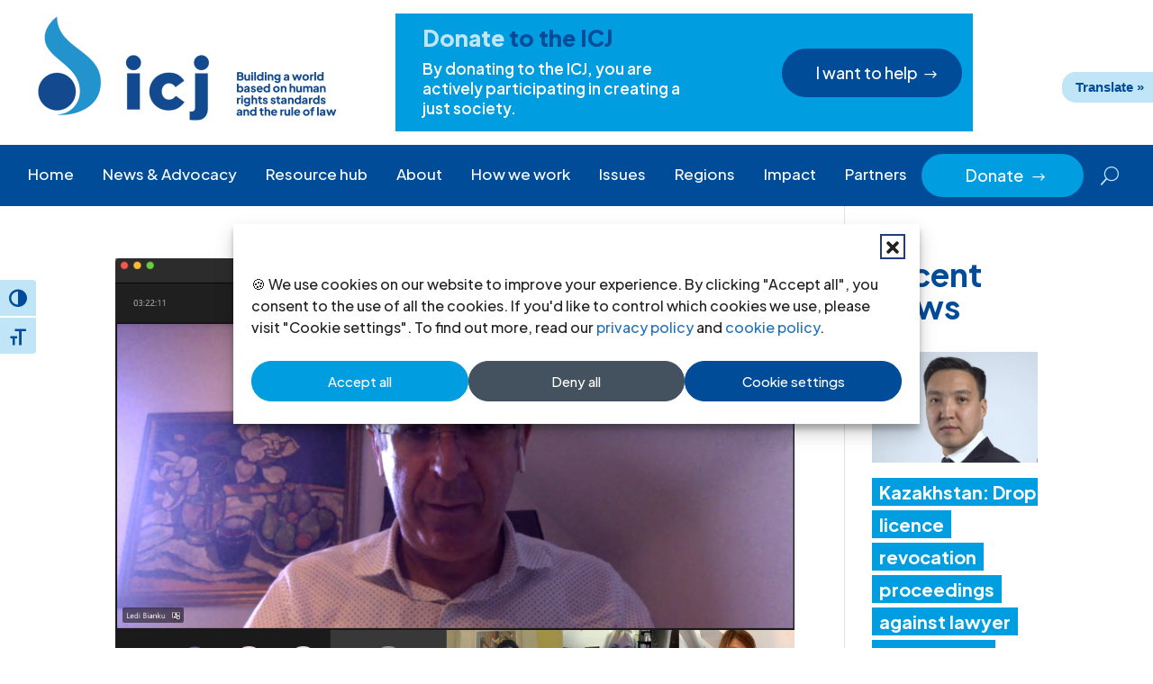

--- FILE ---
content_type: text/html; charset=UTF-8
request_url: https://www.icj.org/tag/right-to-asylum/
body_size: 33442
content:
<!DOCTYPE html>
<html lang="en-US">
<head>
	<meta charset="UTF-8" />
<script type="text/javascript">
/* <![CDATA[ */
var gform;gform||(document.addEventListener("gform_main_scripts_loaded",function(){gform.scriptsLoaded=!0}),document.addEventListener("gform/theme/scripts_loaded",function(){gform.themeScriptsLoaded=!0}),window.addEventListener("DOMContentLoaded",function(){gform.domLoaded=!0}),gform={domLoaded:!1,scriptsLoaded:!1,themeScriptsLoaded:!1,isFormEditor:()=>"function"==typeof InitializeEditor,callIfLoaded:function(o){return!(!gform.domLoaded||!gform.scriptsLoaded||!gform.themeScriptsLoaded&&!gform.isFormEditor()||(gform.isFormEditor()&&console.warn("The use of gform.initializeOnLoaded() is deprecated in the form editor context and will be removed in Gravity Forms 3.1."),o(),0))},initializeOnLoaded:function(o){gform.callIfLoaded(o)||(document.addEventListener("gform_main_scripts_loaded",()=>{gform.scriptsLoaded=!0,gform.callIfLoaded(o)}),document.addEventListener("gform/theme/scripts_loaded",()=>{gform.themeScriptsLoaded=!0,gform.callIfLoaded(o)}),window.addEventListener("DOMContentLoaded",()=>{gform.domLoaded=!0,gform.callIfLoaded(o)}))},hooks:{action:{},filter:{}},addAction:function(o,r,e,t){gform.addHook("action",o,r,e,t)},addFilter:function(o,r,e,t){gform.addHook("filter",o,r,e,t)},doAction:function(o){gform.doHook("action",o,arguments)},applyFilters:function(o){return gform.doHook("filter",o,arguments)},removeAction:function(o,r){gform.removeHook("action",o,r)},removeFilter:function(o,r,e){gform.removeHook("filter",o,r,e)},addHook:function(o,r,e,t,n){null==gform.hooks[o][r]&&(gform.hooks[o][r]=[]);var d=gform.hooks[o][r];null==n&&(n=r+"_"+d.length),gform.hooks[o][r].push({tag:n,callable:e,priority:t=null==t?10:t})},doHook:function(r,o,e){var t;if(e=Array.prototype.slice.call(e,1),null!=gform.hooks[r][o]&&((o=gform.hooks[r][o]).sort(function(o,r){return o.priority-r.priority}),o.forEach(function(o){"function"!=typeof(t=o.callable)&&(t=window[t]),"action"==r?t.apply(null,e):e[0]=t.apply(null,e)})),"filter"==r)return e[0]},removeHook:function(o,r,t,n){var e;null!=gform.hooks[o][r]&&(e=(e=gform.hooks[o][r]).filter(function(o,r,e){return!!(null!=n&&n!=o.tag||null!=t&&t!=o.priority)}),gform.hooks[o][r]=e)}});
/* ]]> */
</script>

<meta http-equiv="X-UA-Compatible" content="IE=edge">
	<link rel="pingback" href="https://www.icj.org/xmlrpc.php" />

	<script type="text/javascript">
		document.documentElement.className = 'js';
	</script>
	
	<meta name='robots' content='index, follow, max-image-preview:large, max-snippet:-1, max-video-preview:-1' />

	<!-- This site is optimized with the Yoast SEO plugin v26.7 - https://yoast.com/wordpress/plugins/seo/ -->
	<title>Right to asylum Archives | International Commission of Jurists</title>
	<link rel="canonical" href="https://www.icj.org/tag/right-to-asylum/" />
	<link rel="next" href="https://www.icj.org/tag/right-to-asylum/page/2/" />
	<meta property="og:locale" content="en_US" />
	<meta property="og:type" content="article" />
	<meta property="og:title" content="Right to asylum Archives | International Commission of Jurists" />
	<meta property="og:url" content="https://www.icj.org/tag/right-to-asylum/" />
	<meta property="og:site_name" content="International Commission of Jurists" />
	<meta property="og:image" content="https://www.icj.org/wp-content/uploads/2024/05/UN_HumanRightsCouncil-UN-PhotoJean-Marc-Ferree-e1600773153837-84-scaled.jpg" />
	<meta property="og:image:width" content="2560" />
	<meta property="og:image:height" content="1708" />
	<meta property="og:image:type" content="image/jpeg" />
	<meta name="twitter:card" content="summary_large_image" />
	<meta name="twitter:site" content="@ICJ_org" />
	<script type="application/ld+json" class="yoast-schema-graph">{"@context":"https://schema.org","@graph":[{"@type":"CollectionPage","@id":"https://www.icj.org/tag/right-to-asylum/","url":"https://www.icj.org/tag/right-to-asylum/","name":"Right to asylum Archives | International Commission of Jurists","isPartOf":{"@id":"https://www.icj.org/#website"},"primaryImageOfPage":{"@id":"https://www.icj.org/tag/right-to-asylum/#primaryimage"},"image":{"@id":"https://www.icj.org/tag/right-to-asylum/#primaryimage"},"thumbnailUrl":"https://www.icj.org/wp-content/uploads/2024/05/ITAlian-Greek-transnational.png","breadcrumb":{"@id":"https://www.icj.org/tag/right-to-asylum/#breadcrumb"},"inLanguage":"en-US"},{"@type":"ImageObject","inLanguage":"en-US","@id":"https://www.icj.org/tag/right-to-asylum/#primaryimage","url":"https://www.icj.org/wp-content/uploads/2024/05/ITAlian-Greek-transnational.png","contentUrl":"https://www.icj.org/wp-content/uploads/2024/05/ITAlian-Greek-transnational.png","width":1052,"height":671},{"@type":"BreadcrumbList","@id":"https://www.icj.org/tag/right-to-asylum/#breadcrumb","itemListElement":[{"@type":"ListItem","position":1,"name":"Home","item":"https://www.icj.org/"},{"@type":"ListItem","position":2,"name":"Right to asylum"}]},{"@type":"WebSite","@id":"https://www.icj.org/#website","url":"https://www.icj.org/","name":"International Commission of Jurists","description":"Advocates for Justice and Human Rights","publisher":{"@id":"https://www.icj.org/#organization"},"alternateName":"ICJ","potentialAction":[{"@type":"SearchAction","target":{"@type":"EntryPoint","urlTemplate":"https://www.icj.org/?s={search_term_string}"},"query-input":{"@type":"PropertyValueSpecification","valueRequired":true,"valueName":"search_term_string"}}],"inLanguage":"en-US"},{"@type":"Organization","@id":"https://www.icj.org/#organization","name":"International Commission of Jurists","alternateName":"ICJ","url":"https://www.icj.org/","logo":{"@type":"ImageObject","inLanguage":"en-US","@id":"https://www.icj.org/#/schema/logo/image/","url":"https://www.icj.org/wp-content/uploads/2024/05/icj_logo_rgb_english-183.jpg","contentUrl":"https://www.icj.org/wp-content/uploads/2024/05/icj_logo_rgb_english-183.jpg","width":663,"height":463,"caption":"International Commission of Jurists"},"image":{"@id":"https://www.icj.org/#/schema/logo/image/"},"sameAs":["http://www.facebook.com/InternationalCommissionofJurists","https://x.com/ICJ_org","https://www.icj.org/feed/","https://www.youtube.com/@ICJ_org/about","https://www.linkedin.com/company/international-commission-of-jurists/mycompany/","https://www.instagram.com/intl_commission_of_jurists/","https://www.threads.net/@intl_commission_of_jurists"]}]}</script>
	<!-- / Yoast SEO plugin. -->


<link rel='dns-prefetch' href='//translate.google.com' />
<link rel='dns-prefetch' href='//use.fontawesome.com' />
<link rel="alternate" type="application/rss+xml" title="International Commission of Jurists &raquo; Feed" href="https://www.icj.org/feed/" />
<meta content="ICJ v.1.0.1" name="generator"/><link rel='stylesheet' id='wp-block-library-css' href='https://www.icj.org/wp-includes/css/dist/block-library/style.min.css?ver=1ae5ead608a68c9a82f5787bd7322ad4' type='text/css' media='all' />
<style id='global-styles-inline-css' type='text/css'>
:root{--wp--preset--aspect-ratio--square: 1;--wp--preset--aspect-ratio--4-3: 4/3;--wp--preset--aspect-ratio--3-4: 3/4;--wp--preset--aspect-ratio--3-2: 3/2;--wp--preset--aspect-ratio--2-3: 2/3;--wp--preset--aspect-ratio--16-9: 16/9;--wp--preset--aspect-ratio--9-16: 9/16;--wp--preset--color--black: #000000;--wp--preset--color--cyan-bluish-gray: #abb8c3;--wp--preset--color--white: #ffffff;--wp--preset--color--pale-pink: #f78da7;--wp--preset--color--vivid-red: #cf2e2e;--wp--preset--color--luminous-vivid-orange: #ff6900;--wp--preset--color--luminous-vivid-amber: #fcb900;--wp--preset--color--light-green-cyan: #7bdcb5;--wp--preset--color--vivid-green-cyan: #00d084;--wp--preset--color--pale-cyan-blue: #8ed1fc;--wp--preset--color--vivid-cyan-blue: #0693e3;--wp--preset--color--vivid-purple: #9b51e0;--wp--preset--gradient--vivid-cyan-blue-to-vivid-purple: linear-gradient(135deg,rgb(6,147,227) 0%,rgb(155,81,224) 100%);--wp--preset--gradient--light-green-cyan-to-vivid-green-cyan: linear-gradient(135deg,rgb(122,220,180) 0%,rgb(0,208,130) 100%);--wp--preset--gradient--luminous-vivid-amber-to-luminous-vivid-orange: linear-gradient(135deg,rgb(252,185,0) 0%,rgb(255,105,0) 100%);--wp--preset--gradient--luminous-vivid-orange-to-vivid-red: linear-gradient(135deg,rgb(255,105,0) 0%,rgb(207,46,46) 100%);--wp--preset--gradient--very-light-gray-to-cyan-bluish-gray: linear-gradient(135deg,rgb(238,238,238) 0%,rgb(169,184,195) 100%);--wp--preset--gradient--cool-to-warm-spectrum: linear-gradient(135deg,rgb(74,234,220) 0%,rgb(151,120,209) 20%,rgb(207,42,186) 40%,rgb(238,44,130) 60%,rgb(251,105,98) 80%,rgb(254,248,76) 100%);--wp--preset--gradient--blush-light-purple: linear-gradient(135deg,rgb(255,206,236) 0%,rgb(152,150,240) 100%);--wp--preset--gradient--blush-bordeaux: linear-gradient(135deg,rgb(254,205,165) 0%,rgb(254,45,45) 50%,rgb(107,0,62) 100%);--wp--preset--gradient--luminous-dusk: linear-gradient(135deg,rgb(255,203,112) 0%,rgb(199,81,192) 50%,rgb(65,88,208) 100%);--wp--preset--gradient--pale-ocean: linear-gradient(135deg,rgb(255,245,203) 0%,rgb(182,227,212) 50%,rgb(51,167,181) 100%);--wp--preset--gradient--electric-grass: linear-gradient(135deg,rgb(202,248,128) 0%,rgb(113,206,126) 100%);--wp--preset--gradient--midnight: linear-gradient(135deg,rgb(2,3,129) 0%,rgb(40,116,252) 100%);--wp--preset--font-size--small: 13px;--wp--preset--font-size--medium: 20px;--wp--preset--font-size--large: 36px;--wp--preset--font-size--x-large: 42px;--wp--preset--spacing--20: 0.44rem;--wp--preset--spacing--30: 0.67rem;--wp--preset--spacing--40: 1rem;--wp--preset--spacing--50: 1.5rem;--wp--preset--spacing--60: 2.25rem;--wp--preset--spacing--70: 3.38rem;--wp--preset--spacing--80: 5.06rem;--wp--preset--shadow--natural: 6px 6px 9px rgba(0, 0, 0, 0.2);--wp--preset--shadow--deep: 12px 12px 50px rgba(0, 0, 0, 0.4);--wp--preset--shadow--sharp: 6px 6px 0px rgba(0, 0, 0, 0.2);--wp--preset--shadow--outlined: 6px 6px 0px -3px rgb(255, 255, 255), 6px 6px rgb(0, 0, 0);--wp--preset--shadow--crisp: 6px 6px 0px rgb(0, 0, 0);}:root { --wp--style--global--content-size: 823px;--wp--style--global--wide-size: 1080px; }:where(body) { margin: 0; }.wp-site-blocks > .alignleft { float: left; margin-right: 2em; }.wp-site-blocks > .alignright { float: right; margin-left: 2em; }.wp-site-blocks > .aligncenter { justify-content: center; margin-left: auto; margin-right: auto; }:where(.is-layout-flex){gap: 0.5em;}:where(.is-layout-grid){gap: 0.5em;}.is-layout-flow > .alignleft{float: left;margin-inline-start: 0;margin-inline-end: 2em;}.is-layout-flow > .alignright{float: right;margin-inline-start: 2em;margin-inline-end: 0;}.is-layout-flow > .aligncenter{margin-left: auto !important;margin-right: auto !important;}.is-layout-constrained > .alignleft{float: left;margin-inline-start: 0;margin-inline-end: 2em;}.is-layout-constrained > .alignright{float: right;margin-inline-start: 2em;margin-inline-end: 0;}.is-layout-constrained > .aligncenter{margin-left: auto !important;margin-right: auto !important;}.is-layout-constrained > :where(:not(.alignleft):not(.alignright):not(.alignfull)){max-width: var(--wp--style--global--content-size);margin-left: auto !important;margin-right: auto !important;}.is-layout-constrained > .alignwide{max-width: var(--wp--style--global--wide-size);}body .is-layout-flex{display: flex;}.is-layout-flex{flex-wrap: wrap;align-items: center;}.is-layout-flex > :is(*, div){margin: 0;}body .is-layout-grid{display: grid;}.is-layout-grid > :is(*, div){margin: 0;}body{padding-top: 0px;padding-right: 0px;padding-bottom: 0px;padding-left: 0px;}:root :where(.wp-element-button, .wp-block-button__link){background-color: #32373c;border-width: 0;color: #fff;font-family: inherit;font-size: inherit;font-style: inherit;font-weight: inherit;letter-spacing: inherit;line-height: inherit;padding-top: calc(0.667em + 2px);padding-right: calc(1.333em + 2px);padding-bottom: calc(0.667em + 2px);padding-left: calc(1.333em + 2px);text-decoration: none;text-transform: inherit;}.has-black-color{color: var(--wp--preset--color--black) !important;}.has-cyan-bluish-gray-color{color: var(--wp--preset--color--cyan-bluish-gray) !important;}.has-white-color{color: var(--wp--preset--color--white) !important;}.has-pale-pink-color{color: var(--wp--preset--color--pale-pink) !important;}.has-vivid-red-color{color: var(--wp--preset--color--vivid-red) !important;}.has-luminous-vivid-orange-color{color: var(--wp--preset--color--luminous-vivid-orange) !important;}.has-luminous-vivid-amber-color{color: var(--wp--preset--color--luminous-vivid-amber) !important;}.has-light-green-cyan-color{color: var(--wp--preset--color--light-green-cyan) !important;}.has-vivid-green-cyan-color{color: var(--wp--preset--color--vivid-green-cyan) !important;}.has-pale-cyan-blue-color{color: var(--wp--preset--color--pale-cyan-blue) !important;}.has-vivid-cyan-blue-color{color: var(--wp--preset--color--vivid-cyan-blue) !important;}.has-vivid-purple-color{color: var(--wp--preset--color--vivid-purple) !important;}.has-black-background-color{background-color: var(--wp--preset--color--black) !important;}.has-cyan-bluish-gray-background-color{background-color: var(--wp--preset--color--cyan-bluish-gray) !important;}.has-white-background-color{background-color: var(--wp--preset--color--white) !important;}.has-pale-pink-background-color{background-color: var(--wp--preset--color--pale-pink) !important;}.has-vivid-red-background-color{background-color: var(--wp--preset--color--vivid-red) !important;}.has-luminous-vivid-orange-background-color{background-color: var(--wp--preset--color--luminous-vivid-orange) !important;}.has-luminous-vivid-amber-background-color{background-color: var(--wp--preset--color--luminous-vivid-amber) !important;}.has-light-green-cyan-background-color{background-color: var(--wp--preset--color--light-green-cyan) !important;}.has-vivid-green-cyan-background-color{background-color: var(--wp--preset--color--vivid-green-cyan) !important;}.has-pale-cyan-blue-background-color{background-color: var(--wp--preset--color--pale-cyan-blue) !important;}.has-vivid-cyan-blue-background-color{background-color: var(--wp--preset--color--vivid-cyan-blue) !important;}.has-vivid-purple-background-color{background-color: var(--wp--preset--color--vivid-purple) !important;}.has-black-border-color{border-color: var(--wp--preset--color--black) !important;}.has-cyan-bluish-gray-border-color{border-color: var(--wp--preset--color--cyan-bluish-gray) !important;}.has-white-border-color{border-color: var(--wp--preset--color--white) !important;}.has-pale-pink-border-color{border-color: var(--wp--preset--color--pale-pink) !important;}.has-vivid-red-border-color{border-color: var(--wp--preset--color--vivid-red) !important;}.has-luminous-vivid-orange-border-color{border-color: var(--wp--preset--color--luminous-vivid-orange) !important;}.has-luminous-vivid-amber-border-color{border-color: var(--wp--preset--color--luminous-vivid-amber) !important;}.has-light-green-cyan-border-color{border-color: var(--wp--preset--color--light-green-cyan) !important;}.has-vivid-green-cyan-border-color{border-color: var(--wp--preset--color--vivid-green-cyan) !important;}.has-pale-cyan-blue-border-color{border-color: var(--wp--preset--color--pale-cyan-blue) !important;}.has-vivid-cyan-blue-border-color{border-color: var(--wp--preset--color--vivid-cyan-blue) !important;}.has-vivid-purple-border-color{border-color: var(--wp--preset--color--vivid-purple) !important;}.has-vivid-cyan-blue-to-vivid-purple-gradient-background{background: var(--wp--preset--gradient--vivid-cyan-blue-to-vivid-purple) !important;}.has-light-green-cyan-to-vivid-green-cyan-gradient-background{background: var(--wp--preset--gradient--light-green-cyan-to-vivid-green-cyan) !important;}.has-luminous-vivid-amber-to-luminous-vivid-orange-gradient-background{background: var(--wp--preset--gradient--luminous-vivid-amber-to-luminous-vivid-orange) !important;}.has-luminous-vivid-orange-to-vivid-red-gradient-background{background: var(--wp--preset--gradient--luminous-vivid-orange-to-vivid-red) !important;}.has-very-light-gray-to-cyan-bluish-gray-gradient-background{background: var(--wp--preset--gradient--very-light-gray-to-cyan-bluish-gray) !important;}.has-cool-to-warm-spectrum-gradient-background{background: var(--wp--preset--gradient--cool-to-warm-spectrum) !important;}.has-blush-light-purple-gradient-background{background: var(--wp--preset--gradient--blush-light-purple) !important;}.has-blush-bordeaux-gradient-background{background: var(--wp--preset--gradient--blush-bordeaux) !important;}.has-luminous-dusk-gradient-background{background: var(--wp--preset--gradient--luminous-dusk) !important;}.has-pale-ocean-gradient-background{background: var(--wp--preset--gradient--pale-ocean) !important;}.has-electric-grass-gradient-background{background: var(--wp--preset--gradient--electric-grass) !important;}.has-midnight-gradient-background{background: var(--wp--preset--gradient--midnight) !important;}.has-small-font-size{font-size: var(--wp--preset--font-size--small) !important;}.has-medium-font-size{font-size: var(--wp--preset--font-size--medium) !important;}.has-large-font-size{font-size: var(--wp--preset--font-size--large) !important;}.has-x-large-font-size{font-size: var(--wp--preset--font-size--x-large) !important;}
/*# sourceURL=global-styles-inline-css */
</style>

<style id='font-awesome-svg-styles-default-inline-css' type='text/css'>
.svg-inline--fa {
  display: inline-block;
  height: 1em;
  overflow: visible;
  vertical-align: -.125em;
}
/*# sourceURL=font-awesome-svg-styles-default-inline-css */
</style>
<link rel='stylesheet' id='font-awesome-svg-styles-css' href='https://www.icj.org/wp-content/uploads/font-awesome/v6.5.1/css/svg-with-js.css' type='text/css' media='all' />
<style id='font-awesome-svg-styles-inline-css' type='text/css'>
   .wp-block-font-awesome-icon svg::before,
   .wp-rich-text-font-awesome-icon svg::before {content: unset;}
/*# sourceURL=font-awesome-svg-styles-inline-css */
</style>
<link rel='stylesheet' id='google-language-translator-css' href='https://www.icj.org/wp-content/plugins/google-language-translator/css/style.css?ver=6.0.20' type='text/css' media='' />
<link rel='stylesheet' id='glt-toolbar-styles-css' href='https://www.icj.org/wp-content/plugins/google-language-translator/css/toolbar.css?ver=6.0.20' type='text/css' media='' />
<link rel='stylesheet' id='ui-font-css' href='https://www.icj.org/wp-content/plugins/wp-accessibility/toolbar/fonts/css/a11y-toolbar.css?ver=2.2.6' type='text/css' media='all' />
<link rel='stylesheet' id='wpa-toolbar-css' href='https://www.icj.org/wp-content/plugins/wp-accessibility/toolbar/css/a11y.css?ver=2.2.6' type='text/css' media='all' />
<link rel='stylesheet' id='ui-fontsize.css-css' href='https://www.icj.org/wp-content/plugins/wp-accessibility/toolbar/css/a11y-fontsize.css?ver=2.2.6' type='text/css' media='all' />
<style id='ui-fontsize.css-inline-css' type='text/css'>
html { --wpa-font-size: clamp( 24px, 1.5rem, 36px ); --wpa-h1-size : clamp( 48px, 3rem, 72px ); --wpa-h2-size : clamp( 40px, 2.5rem, 60px ); --wpa-h3-size : clamp( 32px, 2rem, 48px ); --wpa-h4-size : clamp( 28px, 1.75rem, 42px ); --wpa-sub-list-size: 1.1em; --wpa-sub-sub-list-size: 1em; } 
/*# sourceURL=ui-fontsize.css-inline-css */
</style>
<link rel='stylesheet' id='wpa-style-css' href='https://www.icj.org/wp-content/plugins/wp-accessibility/css/wpa-style.css?ver=2.2.6' type='text/css' media='all' />
<style id='wpa-style-inline-css' type='text/css'>

.wpa-hide-ltr#skiplinks a, .wpa-hide-ltr#skiplinks a:hover, .wpa-hide-ltr#skiplinks a:visited {
	
}
.wpa-hide-ltr#skiplinks a:active,  .wpa-hide-ltr#skiplinks a:focus {
	background-color: #f1f1f1;
	box-shadow: 0 0 2px 2px rgba(0, 0, 0, 0.6);
	color: #0073aa;
	display: block;
	font-weight: 600;
	height: auto;
	line-height: normal;
	padding: 15px 23px 14px;
	position: absolute;
	left: 6px;
	top: var(--admin-bar-top);
	text-decoration: none;
	text-transform: none;
	width: auto;
	z-index: 100000;
}
	
		:focus { outline: 2px solid#233c7f!important; outline-offset: 2px !important; }
		:root { --admin-bar-top : 7px; }
/*# sourceURL=wpa-style-inline-css */
</style>
<style id='wpgb-head-inline-css' type='text/css'>
.wp-grid-builder:not(.wpgb-template),.wpgb-facet{opacity:0.01}.wpgb-facet fieldset{margin:0;padding:0;border:none;outline:none;box-shadow:none}.wpgb-facet fieldset:last-child{margin-bottom:40px;}.wpgb-facet fieldset legend.wpgb-sr-only{height:1px;width:1px}
/*# sourceURL=wpgb-head-inline-css */
</style>
<link rel='stylesheet' id='cmplz-general-css' href='https://www.icj.org/wp-content/plugins/complianz-gdpr/assets/css/cookieblocker.min.css?ver=1766934555' type='text/css' media='all' />
<link rel='stylesheet' id='font-awesome-official-css' href='https://use.fontawesome.com/releases/v6.5.1/css/all.css' type='text/css' media='all' integrity="sha384-t1nt8BQoYMLFN5p42tRAtuAAFQaCQODekUVeKKZrEnEyp4H2R0RHFz0KWpmj7i8g" crossorigin="anonymous" />
<link rel='stylesheet' id='divi-timeline-plus-styles-css' href='https://www.icj.org/wp-content/plugins/divi-timeline-plus/styles/style.min.css?ver=1.0.2' type='text/css' media='all' />
<link rel='stylesheet' id='recent-posts-widget-with-thumbnails-public-style-css' href='https://www.icj.org/wp-content/plugins/recent-posts-widget-with-thumbnails/public.css?ver=7.1.1' type='text/css' media='all' />
<link rel='stylesheet' id='divi-style-parent-css' href='https://www.icj.org/wp-content/themes/Divi/style-static.min.css?ver=4.27.5' type='text/css' media='all' />
<link rel='stylesheet' id='child-style-css' href='https://www.icj.org/wp-content/themes/icj/style.css?ver=1.0.1' type='text/css' media='all' />
<link rel='stylesheet' id='font-awesome-official-v4shim-css' href='https://use.fontawesome.com/releases/v6.5.1/css/v4-shims.css' type='text/css' media='all' integrity="sha384-5Jfdy0XO8+vjCRofsSnGmxGSYjLfsjjTOABKxVr8BkfvlaAm14bIJc7Jcjfq/xQI" crossorigin="anonymous" />
<script type="text/javascript" src="https://www.icj.org/wp-includes/js/jquery/jquery.min.js?ver=3.7.1" id="jquery-core-js"></script>
<script type="text/javascript" src="https://www.icj.org/wp-includes/js/jquery/jquery-migrate.min.js?ver=3.4.1" id="jquery-migrate-js"></script>
<style>#google_language_translator a{display:none!important;}div.skiptranslate.goog-te-gadget{display:inline!important;}.goog-te-gadget{color:transparent!important;}.goog-te-gadget{font-size:0px!important;}.goog-branding{display:none;}.goog-tooltip{display: none!important;}.goog-tooltip:hover{display: none!important;}.goog-text-highlight{background-color:transparent!important;border:none!important;box-shadow:none!important;}#google_language_translator select.goog-te-combo{color:#004c99;}div.skiptranslate{display:none!important;}body{top:0px!important;}#goog-gt-{display:none!important;}font font{background-color:transparent!important;box-shadow:none!important;position:initial!important;}#glt-translate-trigger{bottom:auto;top:0;}.tool-container.tool-top{top:50px!important;bottom:auto!important;}.tool-container.tool-top .arrow{border-color:transparent transparent #d0cbcb; top:-14px;}#glt-translate-trigger > span{color:#ffffff;}#glt-translate-trigger{background:#2493cd;}.goog-te-gadget .goog-te-combo{width:100%;}#google_language_translator .goog-te-gadget .goog-te-combo{background:#004c99;border:0!important;}</style><noscript><style>.wp-grid-builder .wpgb-card.wpgb-card-hidden .wpgb-card-wrapper{opacity:1!important;visibility:visible!important;transform:none!important}.wpgb-facet {opacity:1!important;pointer-events:auto!important}.wpgb-facet *:not(.wpgb-pagination-facet){display:none}</style></noscript>			<style>.cmplz-hidden {
					display: none !important;
				}</style><meta name="viewport" content="width=device-width, initial-scale=1.0, maximum-scale=1.0, user-scalable=0" /><!-- Google tag (gtag.js) -->
<script async src="https://www.googletagmanager.com/gtag/js?id=G-DXGBCGB1EY"></script>
<script>
  window.dataLayer = window.dataLayer || [];
  function gtag(){dataLayer.push(arguments);}
  gtag('js', new Date());

  gtag('config', 'G-DXGBCGB1EY');
</script>
<script>
(function($) {
	$(document).ready(function() {
		var menuLinks = $('.wpc-fw-menu a');
		$(menuLinks).on('click', function() {
			var link = $(this).prop('hash');
 			$(link).removeClass('et_pb_toggle_close').addClass('et_pb_toggle_open');
 			$(link + ' .et_pb_toggle_content').css('display', 'block');
		});
	});
})(jQuery);
</script>

<script>
(function ($) {
	$(document).ready(function () {
		function menu_anchor_highlight(){
			var menu_items_links = $(".nav li a, .et_mobile_menu li a");
			menu_items_links.each(function () {
				if ($(this).is('[href*="#"]')) {
					$(this).parent().removeClass('current-menu-item current-menu-ancestor current_page_item');
					$(this).on('click', function () {
						var current_index = $(this).parent().index(),
							parent_element = $(this).closest('ul');
						parent_element.find('li').not(':eq(' + current_index + ')').removeClass('current-menu-item current-menu-ancestor current_page_item');
						$(this).parent().addClass('current-menu-item current-menu-ancestor current_page_item');
					})
				}
			})
		}
		
		setTimeout(function(){
			menu_anchor_highlight();
		}, 500)
	});
})(jQuery);
</script>

<script >
    jQuery(function($) {
        $(document).ready(function() {
            $("body ul.et_mobile_menu li.menu-item-has-children, body ul.et_mobile_menu  li.page_item_has_children").append('<a href="#" class="mobile-toggle"></a>');
            $('ul.et_mobile_menu li.menu-item-has-children .mobile-toggle, ul.et_mobile_menu li.page_item_has_children .mobile-toggle').click(function(event) {
                event.preventDefault();
                $(this).parent('li').toggleClass('dt-open');
                $(this).parent('li').find('ul.children').first().toggleClass('visible');
                $(this).parent('li').find('ul.sub-menu').first().toggleClass('visible');
            });
            iconFINAL = 'P';
            $('body ul.et_mobile_menu li.menu-item-has-children, body ul.et_mobile_menu li.page_item_has_children').attr('data-icon', iconFINAL);
            $('.mobile-toggle').on('mouseover', function() {
                $(this).parent().addClass('is-hover');
            }).on('mouseout', function() {
                $(this).parent().removeClass('is-hover');
            })
        });
    }); 
</script>
<script type="text/javascript" async>
jQuery(document).ready(function($) {
  $(".et_pb_toggle").each(function(i) {
    var toggleID = "et_pb_toggle_" + i;
    $(this).attr("tabindex","0");
    $(this).children(".et_pb_toggle_content").attr({
      "id": toggleID,
      "aria-labelledby": toggleID + "-title",
      "role": "region"
    });
    var toggleText = $(this).children(".et_pb_toggle_title").text();
    $(this).children(".et_pb_toggle_title").html(
      "<span role='button' id='" + toggleID + "-title' aria-controls='" + toggleID + "'>" + toggleText + "</span>"
    );
  });

  update_toggle_aria();
  $(".et_pb_toggle").on("click", ".et_pb_toggle_title", function() {
    setTimeout(update_toggle_aria, 1500);
  });

  function update_toggle_aria() {
    $(".et_pb_toggle_open .et_pb_toggle_title span").attr("aria-expanded", "true");
    $(".et_pb_toggle_close .et_pb_toggle_title span").attr("aria-expanded", "false");
  }

  $(document).on('keyup', function(e) {
    if (e.which === 13 || e.which === 32) {
      $('.et_pb_toggle:focus .et_pb_toggle_title').trigger('click');
    }
  });
});
</script><link rel="icon" href="https://www.icj.org/wp-content/uploads/2024/02/favicon.png" sizes="32x32" />
<link rel="icon" href="https://www.icj.org/wp-content/uploads/2024/02/favicon.png" sizes="192x192" />
<link rel="apple-touch-icon" href="https://www.icj.org/wp-content/uploads/2024/02/favicon.png" />
<meta name="msapplication-TileImage" content="https://www.icj.org/wp-content/uploads/2024/02/favicon.png" />
<style id="et-divi-customizer-global-cached-inline-styles">body,.et_pb_column_1_2 .et_quote_content blockquote cite,.et_pb_column_1_2 .et_link_content a.et_link_main_url,.et_pb_column_1_3 .et_quote_content blockquote cite,.et_pb_column_3_8 .et_quote_content blockquote cite,.et_pb_column_1_4 .et_quote_content blockquote cite,.et_pb_blog_grid .et_quote_content blockquote cite,.et_pb_column_1_3 .et_link_content a.et_link_main_url,.et_pb_column_3_8 .et_link_content a.et_link_main_url,.et_pb_column_1_4 .et_link_content a.et_link_main_url,.et_pb_blog_grid .et_link_content a.et_link_main_url,body .et_pb_bg_layout_light .et_pb_post p,body .et_pb_bg_layout_dark .et_pb_post p{font-size:20px}.et_pb_slide_content,.et_pb_best_value{font-size:22px}body{color:#252525}h1,h2,h3,h4,h5,h6{color:#004c99}#et_search_icon:hover,.mobile_menu_bar:before,.mobile_menu_bar:after,.et_toggle_slide_menu:after,.et-social-icon a:hover,.et_pb_sum,.et_pb_pricing li a,.et_pb_pricing_table_button,.et_overlay:before,.entry-summary p.price ins,.et_pb_member_social_links a:hover,.et_pb_widget li a:hover,.et_pb_filterable_portfolio .et_pb_portfolio_filters li a.active,.et_pb_filterable_portfolio .et_pb_portofolio_pagination ul li a.active,.et_pb_gallery .et_pb_gallery_pagination ul li a.active,.wp-pagenavi span.current,.wp-pagenavi a:hover,.nav-single a,.tagged_as a,.posted_in a{color:#009ee1}.et_pb_contact_submit,.et_password_protected_form .et_submit_button,.et_pb_bg_layout_light .et_pb_newsletter_button,.comment-reply-link,.form-submit .et_pb_button,.et_pb_bg_layout_light .et_pb_promo_button,.et_pb_bg_layout_light .et_pb_more_button,.et_pb_contact p input[type="checkbox"]:checked+label i:before,.et_pb_bg_layout_light.et_pb_module.et_pb_button{color:#009ee1}.footer-widget h4{color:#009ee1}.et-search-form,.nav li ul,.et_mobile_menu,.footer-widget li:before,.et_pb_pricing li:before,blockquote{border-color:#009ee1}.et_pb_counter_amount,.et_pb_featured_table .et_pb_pricing_heading,.et_quote_content,.et_link_content,.et_audio_content,.et_pb_post_slider.et_pb_bg_layout_dark,.et_slide_in_menu_container,.et_pb_contact p input[type="radio"]:checked+label i:before{background-color:#009ee1}.container,.et_pb_row,.et_pb_slider .et_pb_container,.et_pb_fullwidth_section .et_pb_title_container,.et_pb_fullwidth_section .et_pb_title_featured_container,.et_pb_fullwidth_header:not(.et_pb_fullscreen) .et_pb_fullwidth_header_container{max-width:1240px}.et_boxed_layout #page-container,.et_boxed_layout.et_non_fixed_nav.et_transparent_nav #page-container #top-header,.et_boxed_layout.et_non_fixed_nav.et_transparent_nav #page-container #main-header,.et_fixed_nav.et_boxed_layout #page-container #top-header,.et_fixed_nav.et_boxed_layout #page-container #main-header,.et_boxed_layout #page-container .container,.et_boxed_layout #page-container .et_pb_row{max-width:1400px}a{color:#009ee1}.et_secondary_nav_enabled #page-container #top-header{background-color:#009ee1!important}#et-secondary-nav li ul{background-color:#009ee1}#main-footer{background-color:#44515e}#footer-widgets .footer-widget a,#footer-widgets .footer-widget li a,#footer-widgets .footer-widget li a:hover{color:#009ee1}#main-footer .footer-widget h4,#main-footer .widget_block h1,#main-footer .widget_block h2,#main-footer .widget_block h3,#main-footer .widget_block h4,#main-footer .widget_block h5,#main-footer .widget_block h6{color:#009ee1}.footer-widget li:before{border-color:#009ee1}.footer-widget,.footer-widget li,.footer-widget li a,#footer-info{font-size:18px}#main-footer .footer-widget h4,#main-footer .widget_block h1,#main-footer .widget_block h2,#main-footer .widget_block h3,#main-footer .widget_block h4,#main-footer .widget_block h5,#main-footer .widget_block h6{font-weight:bold;font-style:normal;text-transform:none;text-decoration:none}.footer-widget .et_pb_widget div,.footer-widget .et_pb_widget ul,.footer-widget .et_pb_widget ol,.footer-widget .et_pb_widget label{line-height:1.5em}#footer-widgets .footer-widget li:before{top:10.5px}#footer-bottom{background-color:#ffffff}#footer-info,#footer-info a{color:#252525}#footer-info{font-size:18px}body .et_pb_button{font-size:18px;background-color:#009ee1;border-color:#009ee1;border-radius:30px}body.et_pb_button_helper_class .et_pb_button,body.et_pb_button_helper_class .et_pb_module.et_pb_button{color:#ffffff}body .et_pb_button:after{content:'$';font-size:18px}body .et_pb_bg_layout_light.et_pb_button:hover,body .et_pb_bg_layout_light .et_pb_button:hover,body .et_pb_button:hover{color:#004c99!important;background-color:#ffffff;border-color:#ffffff!important;border-radius:30px}h1,h2,h3,h4,h5,h6,.et_quote_content blockquote p,.et_pb_slide_description .et_pb_slide_title{font-weight:bold;font-style:normal;text-transform:none;text-decoration:none}@media only screen and (min-width:981px){#main-footer .footer-widget h4,#main-footer .widget_block h1,#main-footer .widget_block h2,#main-footer .widget_block h3,#main-footer .widget_block h4,#main-footer .widget_block h5,#main-footer .widget_block h6{font-size:24px}.et_fixed_nav #page-container .et-fixed-header#top-header{background-color:#009ee1!important}.et_fixed_nav #page-container .et-fixed-header#top-header #et-secondary-nav li ul{background-color:#009ee1}}@media only screen and (min-width:1550px){.et_pb_row{padding:31px 0}.et_pb_section{padding:62px 0}.single.et_pb_pagebuilder_layout.et_full_width_page .et_post_meta_wrapper{padding-top:93px}.et_pb_fullwidth_section{padding:0}}h1,h1.et_pb_contact_main_title,.et_pb_title_container h1{font-size:60px}h2,.product .related h2,.et_pb_column_1_2 .et_quote_content blockquote p{font-size:51px}h3{font-size:43px}h4,.et_pb_circle_counter h3,.et_pb_number_counter h3,.et_pb_column_1_3 .et_pb_post h2,.et_pb_column_1_4 .et_pb_post h2,.et_pb_blog_grid h2,.et_pb_column_1_3 .et_quote_content blockquote p,.et_pb_column_3_8 .et_quote_content blockquote p,.et_pb_column_1_4 .et_quote_content blockquote p,.et_pb_blog_grid .et_quote_content blockquote p,.et_pb_column_1_3 .et_link_content h2,.et_pb_column_3_8 .et_link_content h2,.et_pb_column_1_4 .et_link_content h2,.et_pb_blog_grid .et_link_content h2,.et_pb_column_1_3 .et_audio_content h2,.et_pb_column_3_8 .et_audio_content h2,.et_pb_column_1_4 .et_audio_content h2,.et_pb_blog_grid .et_audio_content h2,.et_pb_column_3_8 .et_pb_audio_module_content h2,.et_pb_column_1_3 .et_pb_audio_module_content h2,.et_pb_gallery_grid .et_pb_gallery_item h3,.et_pb_portfolio_grid .et_pb_portfolio_item h2,.et_pb_filterable_portfolio_grid .et_pb_portfolio_item h2{font-size:36px}h5{font-size:31px}h6{font-size:28px}.et_pb_slide_description .et_pb_slide_title{font-size:91px}.et_pb_gallery_grid .et_pb_gallery_item h3,.et_pb_portfolio_grid .et_pb_portfolio_item h2,.et_pb_filterable_portfolio_grid .et_pb_portfolio_item h2,.et_pb_column_1_4 .et_pb_audio_module_content h2{font-size:31px}	h1,h2,h3,h4,h5,h6{font-family:'Plus Jakarta Sans',Helvetica,Arial,Lucida,sans-serif}body,input,textarea,select{font-family:'Plus Jakarta Sans',Helvetica,Arial,Lucida,sans-serif}.et_pb_text p{font-weight:400}.light p{font-weight:300}.link-all p{font-weight:800}.link-all a:hover{border-bottom:1px solid #009ee1}.inline-btns .et_pb_button_module_wrapper{display:inline-block;margin:0 10px 5px 0}.home #above-footer{background:#e6ecf0!important}.page-id-46637 #above-footer,.page-id-46641 #above-footer,.page-id-48531 #above-footer,.page-id-203947 #above-footer{background:#e6ecf0}.et_pb_row_1:before{content:''!important;display:none}img{pointer-events:none}.styled-list li{list-style:none;border-bottom:1px dashed #bce3f7;padding-top:14px;padding-bottom:14px}.styled-list li strong{color:#13498f;font-weight:800}.styled-list li a{color:#C0E5F7}.styled-list a:hover{color:#13498f;transition-duration:0.3s}.styled-list ul{padding-left:0}li.dark-list{border-color:#252525!important}.sub-navigation ul{padding-left:0}.sub-navigation li a{color:#13498f;width:100%;display:block;padding-top:14px;padding-bottom:14px;padding-right:70px}.sub-navigation li{list-style:none}.sub-navigation li{border-bottom:1px dashed #009de0}.sub-navigation li:last-of-type{border-bottom:0}.sub-navigation li a{background:url('https://www.icj.org/wp-content/uploads/2024/02/sub-navigation-li.png');background-size:42px;background-repeat:no-repeat;background-position:right center}.sub-navigation li a:hover{color:#009ee1}.sub-navigation.white li a{background:url('https://www.icj.org/wp-content/uploads/2024/02/alt-sub-navigation-li.png');background-size:42px!important;background-repeat:no-repeat!important;background-position:right center!important}.sub-navigation.white li{border-color:#fff!important}.sub-navigation.white li a{color:#fff!important}.custom-list-dark li::marker{font-size:20px;color:#009ee1}.custom-list-light li::marker{font-size:20px;color:#004C99}.custom-list-dark li,.custom-list-light li{margin-bottom:25px}.title-bg h1{padding-bottom:8px;background:#004C99;display:inline;color:#fff;padding-left:10px;padding-right:10px;padding-top:0px;box-decoration-break:clone;-webkit-box-decoration-break:clone;line-height:1.6!important}.title-bg h2{padding-bottom:5px;background:#004C99;display:inline;color:#fff;padding-left:10px;padding-right:10px;padding-top:0px;box-decoration-break:clone;-webkit-box-decoration-break:clone;line-height:1.6!important}.title-bg h3{padding-bottom:5px;background:#004C99;display:inline;color:#fff;padding-left:10px;padding-right:10px;padding-top:0px;box-decoration-break:clone;-webkit-box-decoration-break:clone;line-height:1.6!important}.title-bg-blue a{padding-bottom:5px!important;background:#004C99;display:inline;color:#fff;padding-left:10px!important;padding-right:10px!important;padding-top:0px;box-decoration-break:clone;-webkit-box-decoration-break:clone;line-height:1.6!important}.title-bg-blue a:hover{background:#009EE1}.title-bg-lightblue a{padding-bottom:5px!important;background:#009EE1;display:inline;color:#fff;padding-left:10px!important;padding-right:10px!important;padding-top:0px;box-decoration-break:clone;-webkit-box-decoration-break:clone;line-height:1.6!important}.title-bg-lightblue a:hover{background:#004C99}.title-bg-inverted h2{padding-bottom:5px;background:#fff;display:inline;color:#004C99;padding-left:10px;padding-right:10px;padding-top:0px;box-decoration-break:clone;-webkit-box-decoration-break:clone;line-height:1.6!important}.wpgb-facet select.wpgb-select,.wpgb-facet .wpgb-search-facet input[type="search"],.wpgb-facet .wpgb-autocomplete-facet input[type="search"]{position:relative;vertical-align:middle;-webkit-appearance:none;appearance:none;height:40px;min-height:40px;width:100%;margin:0;padding:8px 6px;background:none;background-image:none;border-width:1px!important;border-style:solid;box-shadow:none;border-radius:30px!important;line-height:36px!important;font-size:16px!important;font-weight:400;outline:none;transition:border-color 100ms ease;font-size:16px!important;padding-left:15px!important;border-color:#C0E5F7!important}.wpgb-facet .wpgb-facet-title{font-size:16px!important;line-height:24px;padding:0;margin:0 0 15px 0!important}.wpgb-facet .wpgb-search-facet input[type="search"],.wpgb-facet .wpgb-autocomplete-facet input[type="search"]{padding:6px 32px!important}.wpgb-facet .wpgb-input-icon,.wpgb-facet .wpgb-clear-button,.wpgb-facet .wpgb-select button,.wpgb-facet .wpgb-select-controls,.wpgb-facet .acplt-clear,.wpgb-facet .wpgb-hierarchy .wpgb-hierarchy-control,.wpgb-facet .wpgb-rating-reset .wpgb-rating-control{color:#C0E5F7!important}h3.title-bg a{padding-bottom:5px;background:#fff;color:#004c99!important;display:inline;color:#fff;padding-left:10px!important;padding-right:10px!important;padding-top:0px;box-decoration-break:clone;-webkit-box-decoration-break:clone;line-height:1.6!important;font-size:30px}h2.title-bg a{padding-bottom:5px;background:#009de0;color:#fff!important;display:inline;color:#fff;padding-left:10px!important;padding-right:10px!important;padding-top:0px;box-decoration-break:clone;-webkit-box-decoration-break:clone;line-height:1.4!important;font-size:50px!important}h2.title-bg{line-height:1.6}h2.title-bg a:hover{background:#004c99;color:#fff!important;transition-duration:0.3s}h2.resources-title-bg a{padding-bottom:5px;background:#009de0;color:#fff!important;display:inline;color:#fff;padding-left:10px!important;padding-right:10px!important;padding-top:0px;box-decoration-break:clone;-webkit-box-decoration-break:clone;line-height:1.6!important}h2.resources-title-bg a:hover{background:#c0e5f7;color:#004c99!important}.wp-grid-builder .wpgb-card-16 .wpgb-card-media svg[data-ratio]{display:block!important}.blog-grid h2.title-bg a{padding-bottom:5px;background:#004c99;color:#fff!important;display:inline;color:#fff;padding-left:10px!important;padding-right:10px!important;padding-top:0px;box-decoration-break:clone;-webkit-box-decoration-break:clone;line-height:1.6!important;font-size:40px!important}.blog-grid h2.title-bg a:hover{background:#009de0;color:#fff!important;transition-duration:0.3s}h3.title-bg{line-height:1.6}h3.title-bg-alt{line-height:1.6}h3.title-bg a:hover{background:#004c99;color:#fff!important;transition-duration:0.3s}h3.title-bg-alt a:hover{background:#C0E5F7;color:#004c99!important;transition-duration:0.3s}h3.title-bg-alt a{padding-bottom:5px;background:#fff;color:#004c99!important;display:inline;color:#fff;padding-left:10px!important;padding-right:10px!important;padding-top:0px;box-decoration-break:clone;-webkit-box-decoration-break:clone;line-height:1.6!important;font-size:30px}.wp-grid-builder .wpgb-prev-button{margin-left:-100px}.wp-grid-builder .wpgb-next-button{margin-right:-100px}.wp-grid-builder .wpgb-area-left{left:-100px!important}.wp-grid-builder .wpgb-area-right{right:-100px!important}@media only screen and (min-width:1024px){.page-id-46641 .wp-grid-builder .wpgb-area-top-1>div,.page-id-46641 .wp-grid-builder .wpgb-area-top-2>div,.page-id-48531 .wp-grid-builder .wpgb-area-top-1>div,.page-id-48531 .wp-grid-builder .wpgb-area-top-2>div{position:relative;-ms-flex:0 0 20%;flex:0 0 20%;max-width:20%;padding:0 16px}.donate-banner-text{max-width:80%}}#stay-informed #gform_wrapper_1 .gform_fields .gfield input::-webkit-input-placeholder{color:#004C99}#stay-informed #gform_wrapper_1 .gform_fields .gfield input::-moz-placeholder{color:#004C99}#stay-informed #gform_wrapper_1 .gform_fields .gfield input:-ms-input-placeholder{color:#004C99}#stay-informed #gform_wrapper_1 .gform_fields .gfield input:-moz-placeholder{color:#004C99}input.text,input.title,input[type=email],input[type=password],input[type=tel],input[type=text],select,textarea{background-color:transparent;border:none;padding:0!important;color:#004C99!important;border-bottom:1px solid #004C99;padding-bottom:10px!important;font-size:20px!important}.gform_body{margin-top:20px}footer input.text,footer input.title,footer input[type=email],footer input[type=password],footer input[type=tel],footer input[type=text],footer textarea{background-color:transparent;border:none;padding:0!important;color:#ffffff!important;border-bottom:1px solid #fff;padding-bottom:10px!important;font-size:18px!important}.gform_wrapper.gravity-theme .gform_footer button:hover,.gform_wrapper.gravity-theme .gform_footer input:hover,.gform_wrapper.gravity-theme .gform_page_footer button:hover,.gform_wrapper.gravity-theme .gform_page_footer input:hover{color:#004C99;background:#fff;border-color:#fff}footer #gform_wrapper_2 .gform_fields .gfield input::-webkit-input-placeholder{color:#ffffff}footer #gform_wrapper_2 .gform_fields .gfield input::-moz-placeholder{color:#ffffff}footer #gform_wrapper_2 .gform_fields .gfield input:-ms-input-placeholder{color:#ffffff}footer #gform_wrapper_2 .gform_fields .gfield input:-moz-placeholder{color:#ffffff}.gform_wrapper.gravity-theme .gform_footer button,.gform_wrapper.gravity-theme .gform_footer input,.gform_wrapper.gravity-theme .gform_page_footer button,.gform_wrapper.gravity-theme .gform_page_footer input{font-family:'Plus Jakarta Sans',Helvetica,Arial,Lucida,sans-serif;-webkit-user-modify:read-only;box-sizing:border-box;margin:0;outline:0;-webkit-text-size-adjust:100%;vertical-align:baseline;background:transparent;text-decoration:none;font-weight:500;line-height:1.7em!important;background-size:cover;background-position:50%;background-repeat:no-repeat;border:2px solid;transition-property:all!important;position:relative;transition:all 300ms ease 0ms;display:inline-block;font-size:18px;background-color:#009ee1;border-color:#009ee1;border-radius:30px;padding-top:10px!important;padding-bottom:10px!important;padding-left:30px!important;padding-right:30px!important;min-width:200px!important;text-align:center;color:#ffffff;cursor:pointer}p.gform_required_legend{display:none}.title-bg p{padding-bottom:5px!important;background:#004C99;display:inline;padding-left:5px;padding-right:5px;padding-top:3px;box-decoration-break:clone;-webkit-box-decoration-break:clone;line-height:1.6!important}#featured-slider{}#page-header-image{}#page-header-standard{}.sub-navigation{}.stats-banner a{color:#004C99;font-weight:600}.stats-banner a:hover{color:#C0E5F7}.col-bg{}.fullwidth-blurbs{}.section-heading{}.blog-grid{}.blog-grid-featured{}.blog-grid-post{}.et_pb_blog_grid .et_pb_post{padding:0}.et_pb_image_container{margin:0px 0px 15px}.blog-grid-row{}.et_pb_bg_layout_light .et_pb_post p{color:transparent!important}.et_pb_bg_layout_light .et_pb_post .post-meta a{color:#fff!important;background:#009EE1;margin-right:10px;display:inline-flex;border-radius:20px;padding-left:8px;padding-right:8px;line-height:22px;font-size:13px!important;pointer-events:none!important}.et_pb_post .entry-title a{background:#004c99;color:#fff;padding-right:8px;padding-left:8px;padding-bottom:2px;padding-top:2px;box-decoration-break:clone;-webkit-box-decoration-break:clone;line-height:1.6}.et_pb_post .entry-title a:hover{background:#009EE1;transition-duration:0.3s}.publications-grid .et_pb_post .entry-title a{background:#009EE1}.publications-grid .et_pb_post .entry-title a:hover{background:#004c99}.et_pb_blog_grid .entry-title{max-width:96%!important}.et_pb_post .entry-featured-image-url{margin-bottom:15px}.square-blog-image .entry-featured-image-url{padding-top:100%;display:block}.square-blog-image .entry-featured-image-url img{position:absolute;height:100%;width:100%;top:0;left:0;right:0;bottom:0;object-fit:cover}.landscape-blog-image .entry-featured-image-url{padding-top:66.66%;display:block}.landscape-blog-image .entry-featured-image-url img{position:absolute;height:100%;width:100%;top:0;left:0;right:0;bottom:0;object-fit:cover}.publications-grid{}.events-grid{}#stay-informed{}.title-bg{}h1 span,h2 span{color:#c0e5f7}.quote span{color:#009ee1}.donate-footer{}.footer-links a{color:#252525}.footer-links a:hover{color:#009ee1}.donate-header p{padding-bottom:0!important;font-weight:600!important}.donate-banner-text h2 span{color:#C0E5F7}.whistleblowing-banner{}.et_pb_menu_0_tb_header.et_pb_menu ul li a:hover{color:#C0E5F7;opacity:1!important}.et_pb_menu--without-logo .et_pb_menu__menu>nav>ul>li{padding-top:18px;padding-bottom:16px;padding-left:16px;padding-right:16px}.et_pb_menu--without-logo .et_pb_menu__menu>nav>ul>li{margin-top:0;padding-top:0!important;padding-bottom:0!important;line-height:45px}.nav li li{line-height:1.5em}.et_pb_menu_0_tb_header.et_pb_menu .nav li ul.sub-menu a:hover,.et_pb_menu_0_tb_header.et_pb_menu .et_mobile_menu a:hover{color:#C0E5F7!important}.et_mobile_menu li a:hover,.nav ul li a:hover{background-color:transparent;opacity:1!important}.et_pb_menu--without-logo .et_pb_menu__menu>nav>ul>li>a{padding-bottom:0}.et_pb_menu--without-logo .et_pb_menu__menu>nav>ul>li>a:after{display:none}.et-menu .menu-item-has-children>a:first-child{padding-right:0}.btn-external{background:#009de0;padding:0;border-radius:30px;min-width:180px;text-align:center!important;display:block!important;font-size:18px;padding-top:16px!important;padding-bottom:17px!important}.btn-external a{font-size:18px!important;padding-top:14px!important;padding-bottom:14px!important;padding-left:25px!important;padding-right:25px!important;line-height:20px}.btn-external:hover{background:#fff;color:#004C99;opacity:1}.btn-external{padding-top:0!important;padding-bottom:0!important}.et_pb_menu_0_tb_header .et_pb_menu__icon.et_pb_menu__search-button,.et_pb_menu_0_tb_header .et_pb_menu__icon.et_pb_menu__close-search-button{margin-left:30px}body .et_pb_button{padding-top:10px!important;padding-bottom:10px!important;padding-left:30px!important;min-width:200px!important;text-align:center}.et_button_icon_visible .et_pb_button{padding-right:2.3em!important}body .et_pb_button:hover,.et_button_custom_icon.et_button_icon_visible .et_pb_button:after,.et_button_custom_icon .et_pb_button:hover:after{transition:none!important;transition-duration:0}.btn-external .et-pb-icon{font-size:18px;display:block;float:right;margin-top:3px}.et_button_custom_icon .et_pb_button:after{line-height:1.9em}.wp-grid-builder .wpgb-page-dots .wpgb-dot{width:20px!important;height:20px!important;padding:3px!important}.wp-grid-builder .wpgb-prev-button:disabled,.wp-grid-builder .wpgb-next-button:disabled{opacity:1!important}.et-pb-controllers a{background-color:#c0e5f7;border-radius:30px;width:16px;height:16px;margin-right:6px;color:transparent}.et-pb-controllers{text-align:right;padding-right:40px}.et-pb-arrow-prev:before,.et-pb-arrow-next:before{font-size:90px;opacity:1!important;color:#fff}.et_pb_slide_content p:last-of-type{padding-bottom:20px}#stay-informed h3 span{color:#fff;background:#004c99}.et_pb_scroll_top.et-pb-icon{background:#c0e5f7;-webkit-border-top-left-radius:30px;-webkit-border-bottom-left-radius:30px;-moz-border-radius-topleft:30px;-moz-border-radius-bottomleft:30px;border-top-left-radius:30px;border-bottom-left-radius:30px;font-size:40px;padding:10px;padding-right:2px;color:#004c99}#footer-widgets .footer-widget li{padding-left:0;list-style:none}#main-footer .footer-widget h4{font-weight:800;margin-bottom:15px}.main_title{font-weight:900}.et_pb_widget a{color:#009EE1}.et-social-google a.icon:before{content:'';position:absolute;color:#004C99;font:var(--fa-font-brands);content:"\e618"!important;font-weight:900!important;font-size:40px}@media only screen and (min-width:980px){.et_pb_slide_description .et_pb_slide_title{max-width:50%}.et_pb_slide_content p{max-width:60%}.et_pb_gutters3 .footer-widget{margin-bottom:1.5%}}@media only screen and (min-width:768px) and (max-width:980px){.col-bg{min-height:350px!important;display:block!important}body .et_pb_button{min-width:220px!important}.et-pb-arrow-prev:before,.et-pb-arrow-next:before{font-size:60px}.et_mobile_menu li a{border-bottom:none!important}.wp-grid-builder .wpgb-card-7 .wpgb-card-body{padding:30px 20px!important}h2.title-bg a{font-size:30px!important}.btn-external{max-width:250px;margin-left:auto;margin-right:auto;margin-top:30px}.wp-grid-builder .wpgb-card-8 .wpgb-block-3{padding:0 20px 15px 20px!important;line-height:1.4!important}.blog-grid h2.title-bg a{font-size:24px!important;line-height:1.4!important}}@media only screen and (max-width:767px){.col-bg{min-height:350px!important;display:block!important}body .et_pb_button{min-width:210px!important}#featured-slider .et_pb_more_button{min-width:210px!important;width:100%!important}.et-pb-arrow-prev:before,.et-pb-arrow-next:before{font-size:40px}.et-pb-controllers{text-align:center;padding-right:0}.et-pb-controllers a{width:12px;height:12px}body .et_pb_button{min-width:210px}.et_pb_menu_0_tb_header .mobile_nav .mobile_menu_bar:before,.et_pb_menu_0_tb_header .et_pb_menu__icon.et_pb_menu__cart-button{color:#c0e5f7!important}.et_pb_menu_0_tb_header .et_pb_menu__icon.et_pb_menu__search-button,.et_pb_menu_0_tb_header .et_pb_menu__icon.et_pb_menu__close-search-button{display:none}.mobile_menu_bar:before{font-size:48px}h3.title-bg{line-height:1.1!important}h3.title-bg a{font-size:24px!important}.et_mobile_menu .menu-item-has-children>a{background-color:transparent;color:#009EE1!important}.main_title{font-size:45px;font-weight:800}#main-footer .footer-widget h4{font-size:30px}.et_mobile_menu li a{border-bottom:none!important;font-weight:500!important}#pojo-a11y-toolbar .pojo-a11y-toolbar-toggle a{font-size:130%}#pojo-a11y-toolbar.pojo-a11y-toolbar-right .pojo-a11y-toolbar-toggle{top:50px}.wp-grid-builder .wpgb-card-7 .wpgb-card-body{padding:30px 20px!important}h2.title-bg a{font-size:30px!important}.btn-external{max-width:250px;margin-left:auto;margin-right:auto;margin-top:30px}.wp-grid-builder .wpgb-card-8 .wpgb-block-3{padding:0 20px 15px 20px!important;line-height:1.4!important}.blog-grid h2.title-bg a{font-size:24px!important;line-height:1.4!important}.et_pb_posts_nav.et_pb_post_nav_0_tb_body span a,.et_pb_posts_nav.et_pb_post_nav_0_tb_body span a span{font-size:18px;line-height:20px}}#google_language_translator .goog-te-gadget .goog-te-combo{background:#ffffff;border:0!important;color:#44515e;text-transform:uppercase;font-family:'Plus Jakarta Sans',sans-serif!important;font-weight:500!important;font-size:15px!important}#google_language_translator select.goog-te-combo{width:170px}#glt-translate-trigger{background:#C0E5F7;box-shadow:none;text-shadow:none;border-radius:15px 0 0px 15px;padding:0 10px 0px 15px;right:0;top:80px}#glt-translate-trigger>span{color:#004C99;font-family:'Plus Jarkarta Sans',sans-serif!important;text-shadow:none!important;font-size:15px!important;font-weight:600!important}.tool-container.tool-top{top:120px!important}#pojo-a11y-toolbar .pojo-a11y-toolbar-overlay ul.pojo-a11y-toolbar-items li.pojo-a11y-toolbar-item a,#pojo-a11y-toolbar .pojo-a11y-toolbar-overlay p.pojo-a11y-toolbar-title{color:#009ee1;font-family:'Plus Jakarta Sans'!important}#pojo-a11y-toolbar .pojo-a11y-toolbar-toggle a{background-color:#009EE1;border-radius:100%}#pojo-a11y-toolbar .pojo-a11y-toolbar-overlay,#pojo-a11y-toolbar .pojo-a11y-toolbar-overlay ul.pojo-a11y-toolbar-items.pojo-a11y-links{border-color:#fff}#pojo-a11y-toolbar{z-index:999999}.a11y-toolbar ul li button{background:#c0e5f7;border-color:#fff;color:#004c99}.dtlp_horizontal_timeline_child_6 .dtlp-horizontal-timeline-date{text-align:center;font-size:30px!important;line-height:40px!important;max-width:80%;margin-left:auto;margin-right:auto}.btn-external a:hover,.btn-external:hover a,li.btn-external:hover a,.et_pb_menu_0_tb_header.et_pb_menu ul li.btn-external a:hover{color:#004C99!important;opacity:1}.et_pb_menu_0_tb_header.et_pb_menu ul li.btn-external a:hover
.btn-gridbuilder-darkblue:hover,.btn-gridbuilder-lightblue:hover{color:#004c99!important;background:#fff!important}.btn-gridbuilder-white:hover{background:#009EE1!important;color:#fff!important}#et_mobile_nav_menu .mobile_nav.opened .mobile_menu_bar::before,.et_pb_module.et_pb_menu .et_mobile_nav_menu .mobile_nav.opened .mobile_menu_bar::before{content:'\4d'}ul.et_mobile_menu li.menu-item-has-children .mobile-toggle,ul.et_mobile_menu li.page_item_has_children .mobile-toggle,.et-db #et-boc .et-l ul.et_mobile_menu li.menu-item-has-children .mobile-toggle,.et-db #et-boc .et-l ul.et_mobile_menu li.page_item_has_children .mobile-toggle{width:44px;height:100%;padding:0px!important;max-height:44px;border:none;position:absolute;right:0px;top:0px;z-index:999;background-color:transparent}ul.et_mobile_menu>li.menu-item-has-children,ul.et_mobile_menu>li.page_item_has_children,ul.et_mobile_menu>li.menu-item-has-children .sub-menu li.menu-item-has-children,.et-db #et-boc .et-l ul.et_mobile_menu>li.menu-item-has-children,.et-db #et-boc .et-l ul.et_mobile_menu>li.page_item_has_children,.et-db #et-boc .et-l ul.et_mobile_menu>li.menu-item-has-children .sub-menu li.menu-item-has-children{position:relative}.et_mobile_menu .menu-item-has-children>a,.et-db #et-boc .et-l .et_mobile_menu .menu-item-has-children>a{background-color:transparent}ul.et_mobile_menu .menu-item-has-children .sub-menu,#main-header ul.et_mobile_menu .menu-item-has-children .sub-menu,.et-db #et-boc .et-l ul.et_mobile_menu .menu-item-has-children .sub-menu,.et-db #main-header ul.et_mobile_menu .menu-item-has-children .sub-menu{display:none!important;visibility:hidden!important}ul.et_mobile_menu .menu-item-has-children .sub-menu.visible,#main-header ul.et_mobile_menu .menu-item-has-children .sub-menu.visible,.et-db #et-boc .et-l ul.et_mobile_menu .menu-item-has-children .sub-menu.visible,.et-db #main-header ul.et_mobile_menu .menu-item-has-children .sub-menu.visible{display:block!important;visibility:visible!important}ul.et_mobile_menu li.menu-item-has-children .mobile-toggle,.et-db #et-boc .et-l ul.et_mobile_menu li.menu-item-has-children .mobile-toggle{text-align:center;opacity:1}ul.et_mobile_menu li.menu-item-has-children .mobile-toggle::after,.et-db #et-boc .et-l ul.et_mobile_menu li.menu-item-has-children .mobile-toggle::after{top:10px;position:relative;font-family:"ETModules";content:'\33';color:#004C99;background:#C0E5F7;border-radius:50%;padding:3px}ul.et_mobile_menu li.menu-item-has-children.dt-open>.mobile-toggle::after,.et-db #et-boc .et-l ul.et_mobile_menu li.menu-item-has-children.dt-open>.mobile-toggle::after{content:'\32'}.et_pb_menu_0.et_pb_menu .et_mobile_menu:after{position:absolute;right:5%;margin-left:-20px;top:-14px;width:0;height:0;content:'';border-left:20px solid transparent;border-right:20px solid transparent;border-bottom:20px solid #ffffff}.mobile_menu_bar{position:relative;display:block;bottom:10px;line-height:0}.et_pb_menu_0.et_pb_menu .et_mobile_menu,.et_pb_menu_0.et_pb_menu .et_mobile_menu ul{background-color:#ffffff!important;border-radius:10px}.post-navigation .nav-previous a,.post-navigation .nav-next a{min-width:150px}.et_pb_posts_nav.et_pb_post_nav_0_tb_body span.nav-previous a,.et_pb_posts_nav.et_pb_post_nav_0_tb_body span.nav-next a{text-align:center}.resource-content p{font-weight:400}.single .et_pb_widget_area_left{border-right:none;padding-right:15px}#featured-slider .title-bg p{line-height:1.95!important}#featured-slider .title-bg h2,#featured-slider .title-bg h1{padding-bottom:5px;background:#004C99;display:block;color:#fff;padding-left:10px;padding-right:10px;padding-top:0px;box-decoration-break:clone;-webkit-box-decoration-break:clone;line-height:1.6!important}@media only screen and (max-width:1238px){.donate-banner-text{max-width:100%}}@media only screen and (max-width:767px){.entry-content ul{padding-left:0px;list-style-position:outside!important}}.translated-ltr{}.translated-ltr .et_pb_menu ul li a{font-size:15px!important}.translated-ltr .et_pb_menu--without-logo .et_pb_menu__menu>nav>ul>li{padding-top:18px;padding-bottom:16px;padding-left:12px;padding-right:12px}.translated-ltr .et_pb_button{font-size:17px!important}.rpwwt-post-title{display:inline;background:#009ee1;color:#fff;padding:3px 8px;line-height:1.8em;-webkit-box-decoration-break:clone;font-weight:700}.rpwwt-post-date{font-size:15px;font-weight:600;margin-bottom:30px}.rpwwt-widget h4{margin-bottom:16px}.homepage-slide-btns{margin-left:0!important;margin-top:40px}.page-id-2039476 .et_pb_section_0_tb_footer.et_pb_section{background:#e6ecf0}#slide-custom-btn{margin-top:24px}#slide-custom-btn a{display:inline;margin-right:16px;border:2px solid #009ee1;border-width:2px!important;padding-top:14px!important;padding-bottom:14px!important}#slide-custom-btn a:after{line-height:42px}#slide-custom-btn .btn-ghost{background:transparent;border:2px solid #fff}#slide-custom-btn .btn-ghost:hover{background:#fff;border:2px solid #fff}#slide-custom-btn .btn-lightblue{background:#C0E5F7;border:2px solid #C0E5F7;color:#004c99}#slide-custom-btn .btn-lightblue:hover{background:#fff;border:2px solid #fff;color:#004c99}@media only screen and (max-width:767px){#slide-custom-btn a{display:block;width:100%;margin-right:0;margin-bottom:12px}}.search-results .type-jurisprudence .entry-title:before{content:'Database entry:';display:block;margin-bottom:10px;font-size:15px}.search-results .type-jurisprudence .entry-title:after{content:'This database entry is part of a case-law database: EU: Standards and Case-law on (alternatives to) detention of migrant children';display:block;font-size:15px;margin-top:10px;padding-bottom:24px;font-weight:400}.search-results .type-jurisprudence .post-meta{display:none!important}.page-id-2010220 .wpgb-card-17 .wpgb-block-3:before{display:inline;content:'Database entry:';margin-right:10px;font-weight:bold}@media only screen and (min-width:1024px){.wpgb-facet-13{max-width:50%;width:50%;flex:0 0 40%}}.wpgb-pagination-facet{margin-top:40px}</style><link rel='stylesheet' id='gform_basic-css' href='https://www.icj.org/wp-content/plugins/gravityforms/assets/css/dist/basic.min.css?ver=2.9.25' type='text/css' media='all' />
<link rel='stylesheet' id='gform_theme_components-css' href='https://www.icj.org/wp-content/plugins/gravityforms/assets/css/dist/theme-components.min.css?ver=2.9.25' type='text/css' media='all' />
<link rel='stylesheet' id='gform_theme-css' href='https://www.icj.org/wp-content/plugins/gravityforms/assets/css/dist/theme.min.css?ver=2.9.25' type='text/css' media='all' />
<link rel='stylesheet' id='et-builder-googlefonts-css' href='https://fonts.googleapis.com/css?family=Plus+Jakarta+Sans:200,300,regular,500,600,700,800,200italic,300italic,italic,500italic,600italic,700italic,800italic&#038;subset=cyrillic-ext,latin,latin-ext,vietnamese&#038;display=swap' type='text/css' media='all' />
</head>
<body data-cmplz=1 class="archive tag tag-right-to-asylum tag-748 wp-theme-Divi wp-child-theme-icj et-tb-has-template et-tb-has-header et-tb-has-footer wpa-excerpt et_button_icon_visible et_button_custom_icon et_pb_button_helper_class et_cover_background et_pb_gutter osx et_pb_gutters3 et_smooth_scroll et_right_sidebar et_divi_theme et-db">
	<div id="page-container">
<div id="et-boc" class="et-boc">
			
		<header class="et-l et-l--header">
			<div class="et_builder_inner_content et_pb_gutters3"><div class="et_pb_section et_pb_section_0_tb_header et_section_regular et_pb_section--with-menu" >
				
				
				
				
				
				
				<div class="et_pb_row et_pb_row_0_tb_header et_pb_equal_columns et_pb_gutters2">
				<div class="et_pb_column et_pb_column_1_3 et_pb_column_0_tb_header  et_pb_css_mix_blend_mode_passthrough">
				
				
				
				
				<div class="et_pb_module et_pb_image et_pb_image_0_tb_header et_pb_image_sticky">
				
				
				
				
				<a href="https://www.icj.org/"><span class="et_pb_image_wrap "><img fetchpriority="high" decoding="async" width="680" height="240" src="https://www.icj.org/wp-content/uploads/2024/02/icj-logo-1.png" alt="International Commission of Jurists" title="International Commission of Jurists" srcset="https://www.icj.org/wp-content/uploads/2024/02/icj-logo-1.png 680w, https://www.icj.org/wp-content/uploads/2024/02/icj-logo-1-480x169.png 480w" sizes="(min-width: 0px) and (max-width: 480px) 480px, (min-width: 481px) 680px, 100vw" class="wp-image-47912" /></span></a>
			</div>
			</div><div class="et_pb_column et_pb_column_2_3 et_pb_column_1_tb_header donate-header  et_pb_css_mix_blend_mode_passthrough et-last-child">
				
				
				
				
				<div class="et_pb_module et_pb_text et_pb_text_1_tb_header donate-banner-text  et_pb_text_align_left et_pb_bg_layout_dark">
				
				
				
				
				<div class="et_pb_text_inner"><p><span><div class="et_pb_row et_pb_row_1_tb_header et_pb_equal_columns et_pb_gutters2">
				<div class="et_pb_column et_pb_column_2_3 et_pb_column_2_tb_header  et_pb_css_mix_blend_mode_passthrough">
				
				
				
				
				<div class="et_pb_module et_pb_text et_pb_text_1_tb_header donate-banner-text  et_pb_text_align_left et_pb_bg_layout_dark">
				
				
				
				
				<div class="et_pb_text_inner"><h2><span>Donate</span> to the ICJ</h2>
<p>By donating to the ICJ, you are actively participating in creating a just society.</div>
			</div>
			</div><div class="et_pb_column et_pb_column_1_3 et_pb_column_3_tb_header  et_pb_css_mix_blend_mode_passthrough et-last-child">
				
				
				
				
				<div class="et_pb_button_module_wrapper et_pb_button_0_tb_header_wrapper et_pb_button_alignment_right et_pb_button_alignment_tablet_left et_pb_button_alignment_phone_center et_pb_module ">
				<a class="et_pb_button et_pb_button_0_tb_header et_pb_bg_layout_light" href="https://www.icj.org/donate/">I want to help</a>
			</div>
			</div>
				
				
				
				
			</div></span></p></div>
			</div>
			</div>
				
				
				
				
			</div><div class="et_pb_row et_pb_row_2_tb_header et_pb_sticky_module et_pb_row--with-menu">
				<div class="et_pb_column et_pb_column_4_4 et_pb_column_4_tb_header  et_pb_css_mix_blend_mode_passthrough et-last-child et_pb_column--with-menu">
				
				
				
				
				<div class="et_pb_module et_pb_menu et_pb_menu_0_tb_header et_pb_bg_layout_dark  et_pb_text_align_left et_dropdown_animation_fade et_pb_menu--without-logo et_pb_menu--style-centered">
					
					
					
					
					<div class="et_pb_menu_inner_container clearfix">
						
						<div class="et_pb_menu__wrap">
							<div class="et_pb_menu__menu">
								<nav class="et-menu-nav"><ul id="menu-main-menu" class="et-menu nav"><li class="et_pb_menu_page_id-home menu-item menu-item-type-post_type menu-item-object-page menu-item-home menu-item-46673"><a href="https://www.icj.org/">Home</a></li>
<li class="et_pb_menu_page_id-47217 menu-item menu-item-type-post_type menu-item-object-page menu-item-47218"><a href="https://www.icj.org/news-and-advocacy/">News &#038; Advocacy</a></li>
<li class="et_pb_menu_page_id-46641 menu-item menu-item-type-post_type menu-item-object-page menu-item-has-children menu-item-46668"><a href="https://www.icj.org/resource-hub/">Resource hub</a>
<ul class="sub-menu">
	<li class="et_pb_menu_page_id-47619 menu-item menu-item-type-custom menu-item-object-custom menu-item-47619"><a href="https://www.icj.org/resource-hub/">Current publications &#038; practitioner tools</a></li>
	<li class="et_pb_menu_page_id-48531 menu-item menu-item-type-post_type menu-item-object-page menu-item-48539"><a href="https://www.icj.org/resource-archives/">Archive</a></li>
	<li class="et_pb_menu_page_id-2010220 menu-item menu-item-type-post_type menu-item-object-page menu-item-2045806"><a href="https://www.icj.org/jurisprudence/">EU: Standards and Case-law on (alternatives to) detention of migrant children</a></li>
</ul>
</li>
<li class="et_pb_menu_page_id-46637 menu-item menu-item-type-post_type menu-item-object-page menu-item-has-children menu-item-46670"><a href="https://www.icj.org/about/">About</a>
<ul class="sub-menu">
	<li class="et_pb_menu_page_id-46638 menu-item menu-item-type-post_type menu-item-object-page menu-item-46672"><a href="https://www.icj.org/about/commission/">The Commission</a></li>
	<li class="et_pb_menu_page_id-46639 menu-item menu-item-type-post_type menu-item-object-page menu-item-46671"><a href="https://www.icj.org/about/staff/">Staff</a></li>
	<li class="et_pb_menu_page_id-46640 menu-item menu-item-type-post_type menu-item-object-page menu-item-46669"><a href="https://www.icj.org/about/jobs-internships/">Work with us</a></li>
</ul>
</li>
<li class="et_pb_menu_page_id-46643 menu-item menu-item-type-post_type menu-item-object-page menu-item-has-children menu-item-46666"><a href="https://www.icj.org/how-we-work/">How we work</a>
<ul class="sub-menu">
	<li class="et_pb_menu_page_id-47623 menu-item menu-item-type-custom menu-item-object-custom menu-item-47623"><a href="https://www.icj.org/how-we-work/#iss">Standard setting &#038; normative development</a></li>
	<li class="et_pb_menu_page_id-47624 menu-item menu-item-type-custom menu-item-object-custom menu-item-47624"><a href="https://www.icj.org/how-we-work/#research">Research &#038; fact finding</a></li>
	<li class="et_pb_menu_page_id-47625 menu-item menu-item-type-custom menu-item-object-custom menu-item-47625"><a href="https://www.icj.org/how-we-work/#advocacy">Advocacy &#038; strategic litigation</a></li>
	<li class="et_pb_menu_page_id-47626 menu-item menu-item-type-custom menu-item-object-custom menu-item-47626"><a href="https://www.icj.org/how-we-work/#cbt">Capacity strengthening</a></li>
	<li class="et_pb_menu_page_id-47627 menu-item menu-item-type-custom menu-item-object-custom menu-item-47627"><a href="https://www.icj.org/how-we-work/#tools">Developing practitioner tools &#038; guides</a></li>
</ul>
</li>
<li class="et_pb_menu_page_id-46644 menu-item menu-item-type-post_type menu-item-object-page menu-item-has-children menu-item-46665"><a href="https://www.icj.org/issues/">Issues</a>
<ul class="sub-menu">
	<li class="wpc-fw-menu et_pb_menu_page_id-47628 menu-item menu-item-type-custom menu-item-object-custom menu-item-47628"><a href="https://www.icj.org/issues/#accountability">Accountability</a></li>
	<li class="wpc-fw-menu et_pb_menu_page_id-47629 menu-item menu-item-type-custom menu-item-object-custom menu-item-47629"><a href="https://www.icj.org/issues/#business-human">Business &#038; human rights</a></li>
	<li class="wpc-fw-menu et_pb_menu_page_id-47630 menu-item menu-item-type-custom menu-item-object-custom menu-item-47630"><a href="https://www.icj.org/issues/#civic">Civil, political, economic, social &#038; cultural rights</a></li>
	<li class="wpc-fw-menu et_pb_menu_page_id-47631 menu-item menu-item-type-custom menu-item-object-custom menu-item-47631"><a href="https://www.icj.org/issues/#ai-digital">Digital rights &#038; AI</a></li>
	<li class="wpc-fw-menu et_pb_menu_page_id-48315 menu-item menu-item-type-custom menu-item-object-custom menu-item-48315"><a href="https://www.icj.org/issues/#disability-rights">Disability rights</a></li>
	<li class="wpc-fw-menu et_pb_menu_page_id-47632 menu-item menu-item-type-custom menu-item-object-custom menu-item-47632"><a href="https://www.icj.org/issues/#enviro">Environmental rights</a></li>
	<li class="wpc-fw-menu et_pb_menu_page_id-47633 menu-item menu-item-type-custom menu-item-object-custom menu-item-47633"><a href="https://www.icj.org/issues/#judiciary">Independence of judges &#038; lawyers</a></li>
	<li class="wpc-fw-menu et_pb_menu_page_id-47634 menu-item menu-item-type-custom menu-item-object-custom menu-item-47634"><a href="https://www.icj.org/issues/#sex-gender">Sexual orientation &#038; gender identity</a></li>
	<li class="wpc-fw-menu et_pb_menu_page_id-47635 menu-item menu-item-type-custom menu-item-object-custom menu-item-47635"><a href="https://www.icj.org/issues/#women">Women&#8217;s human rights</a></li>
	<li class="wpc-fw-menu et_pb_menu_page_id-47636 menu-item menu-item-type-custom menu-item-object-custom menu-item-47636"><a href="https://www.icj.org/issues/#un">United Nations</a></li>
</ul>
</li>
<li class="et_pb_menu_page_id-47885 menu-item menu-item-type-custom menu-item-object-custom menu-item-has-children menu-item-47885"><a href="https://www.icj.org/regions/africa/">Regions</a>
<ul class="sub-menu">
	<li class="et_pb_menu_page_id-46648 menu-item menu-item-type-post_type menu-item-object-page menu-item-46662"><a href="https://www.icj.org/regions/africa/">Africa</a></li>
	<li class="et_pb_menu_page_id-46649 menu-item menu-item-type-post_type menu-item-object-page menu-item-46661"><a href="https://www.icj.org/regions/asia-pacific/">Asia &#038; Pacific</a></li>
	<li class="et_pb_menu_page_id-46646 menu-item menu-item-type-post_type menu-item-object-page menu-item-46664"><a href="https://www.icj.org/regions/europe-central-asia/">Europe &#038; Central Asia</a></li>
	<li class="et_pb_menu_page_id-46651 menu-item menu-item-type-post_type menu-item-object-page menu-item-46659"><a href="https://www.icj.org/regions/icj-european-institutions/">ICJ European Institutions</a></li>
	<li class="et_pb_menu_page_id-46650 menu-item menu-item-type-post_type menu-item-object-page menu-item-46660"><a href="https://www.icj.org/regions/latin-america/">Latin America</a></li>
	<li class="et_pb_menu_page_id-46647 menu-item menu-item-type-post_type menu-item-object-page menu-item-46663"><a href="https://www.icj.org/regions/middle-east-north-africa/">Middle East &#038; North Africa</a></li>
</ul>
</li>
<li class="et_pb_menu_page_id-46652 menu-item menu-item-type-post_type menu-item-object-page menu-item-46657"><a href="https://www.icj.org/impact/">Impact</a></li>
<li class="et_pb_menu_page_id-46653 menu-item menu-item-type-post_type menu-item-object-page menu-item-has-children menu-item-46656"><a href="https://www.icj.org/partners/">Partners</a>
<ul class="sub-menu">
	<li class="et_pb_menu_page_id-47638 menu-item menu-item-type-custom menu-item-object-custom menu-item-47638"><a href="https://www.icj.org/partners/#affiliates">Sections &#038; affiliates</a></li>
	<li class="et_pb_menu_page_id-47639 menu-item menu-item-type-custom menu-item-object-custom menu-item-47639"><a href="https://www.icj.org/partners/#networks">Networks</a></li>
	<li class="et_pb_menu_page_id-48138 menu-item menu-item-type-custom menu-item-object-custom menu-item-48138"><a href="https://www.icj.org/partners/#funders">Funders</a></li>
	<li class="et_pb_menu_page_id-46698 menu-item menu-item-type-custom menu-item-object-custom menu-item-46698"><a target="_blank" href="https://opiniojuris.org/">OpinioJuris website</a></li>
</ul>
</li>
<li class="btn-external et_pb_menu_page_id-46642 menu-item menu-item-type-post_type menu-item-object-page menu-item-46667"><a href="https://www.icj.org/donate/">Donate <span class='et-pb-icon'>$</span></a></li>
</ul></nav>
							</div>
							
							<button type="button" class="et_pb_menu__icon et_pb_menu__search-button"></button>
							<div class="et_mobile_nav_menu">
				<div class="mobile_nav closed">
					<span class="mobile_menu_bar"></span>
				</div>
			</div>
						</div>
						<div class="et_pb_menu__search-container et_pb_menu__search-container--disabled">
				<div class="et_pb_menu__search">
					<form role="search" method="get" class="et_pb_menu__search-form" action="https://www.icj.org/">
						<input type="search" class="et_pb_menu__search-input" placeholder="Search &hellip;" name="s" title="Search for:" />
					</form>
					<button type="button" class="et_pb_menu__icon et_pb_menu__close-search-button"></button>
				</div>
			</div>
					</div>
				</div>
			</div>
				
				
				
				
			</div>
				
				
			</div>		</div>
	</header>
	<div id="et-main-area">
	
<div id="main-content">
	<div class="container">
		<div id="content-area" class="clearfix">
			<div id="left-area">
		
					<article id="post-42274" class="et_pb_post post-42274 post type-post status-publish format-standard has-post-thumbnail hentry category-agendas category-events category-news tag-asylum-seekers tag-migrants tag-migrants-right tag-right-to-asylum resource-document-type-news published-decade-2020-2029 country-europe country-greece country-italy resource-region-europe-and-central-asia icj-theme-domestic-compliance-implementation">

											<a class="entry-featured-image-url" href="https://www.icj.org/greece-and-italy-judges-highlight-the-need-for-procedural-guarantees-for-migrants-and-asylum-seekers/">
								<img src="https://www.icj.org/wp-content/uploads/2024/05/ITAlian-Greek-transnational.png" alt="Greece and Italy: judges highlight the need for procedural guarantees for migrants and asylum seekers" class="" width="1080" height="675" srcset="https://www.icj.org/wp-content/uploads/2024/05/ITAlian-Greek-transnational.png 1080w, https://www.icj.org/wp-content/uploads/2024/05/ITAlian-Greek-transnational-980x625.png 980w, https://www.icj.org/wp-content/uploads/2024/05/ITAlian-Greek-transnational-480x306.png 480w" sizes="(min-width: 0px) and (max-width: 480px) 480px, (min-width: 481px) and (max-width: 980px) 980px, (min-width: 981px) 1080px, 100vw" />							</a>
					
															<h2 class="entry-title"><a href="https://www.icj.org/greece-and-italy-judges-highlight-the-need-for-procedural-guarantees-for-migrants-and-asylum-seekers/">Greece and Italy: judges highlight the need for procedural guarantees for migrants and asylum seekers</a></h2>
					
					<p class="post-meta"><span class="published">Apr 1, 2021</span> | <a href="https://www.icj.org/category/news/events/agendas/" rel="category tag">Agendas</a>, <a href="https://www.icj.org/category/news/events/" rel="category tag">Events</a>, <a href="https://www.icj.org/category/news/" rel="category tag">News</a></p><p>Migrants and asylum seekers must be provided adequate procedural guarantees in asylum procedures and in immigration detention, a group of experts and judges asserted during a seminar for Greek and Italian judges held by the ICJ, Scuola Superiore Sant’Anna (SSSA), and Greek Council for Refugees (GCR) on 29-31 March.<!--more--></p>
<p>Asylum applicants should have access to adequate information about the procedure and their entitlements in a language they understand, access to a reliable communication system with the authorities, the availability of interpreters, access to legal aid, and reasoned decisions, experts said during the seminar, held in the framework of the FAIR plus project. Speakers further emphasized that immigration detention must be subject to automatic review by an independent body with a power to release detainees, especially when removal is no more an option.</p>
<p>More than 30 judges from Italy and Greece came together for this event to discuss procedural guarantees for migrants and asylum seekers, related to the safe third country concept, the access to legal assistance and interpretation, safeguards related to immigration detention, and procedural guarantees in the asylum procedure, especially in the accelerated procedures.</p>
<p><strong>A summary of the discussions</strong></p>
<p>On the first day, the judges exchanged overviews of national systems and presented some specific questions regarding the Italian and the Greek systems. Following the discussion on the safe third country concept and its implementation in Greece, an Italian judge presented recent developments in the Italian case-law, and the role of the judge, country of origin information, accelerated procedures, the length of procedures and the question of credibility assessment.</p>
<p>On the second day, the discussion related to the impact of Covid-19 pandemic on the rights of migrants and asylum seekers took place. The situation in Greece and in Italy was described by judges, in particular in relation to the access to the asylum procedure, the lawfulness of detention, the right to health and the question of access to a personal hearing when some of the hearings take place electronically.</p>
<p>An overview of the situation of immigration detention in Italy and Greece was presented by an Italian lawyer and an expert from UNHCR Greece. Speakers highlighted that in cases when people cannot be returned, they should not be kept in detention without a legal basis.</p>
<p>Accelerated procedures in law and in practice in both countries have been introduced by UNHCR Greece and Italy were addressed through a case-study and discussion, covering mainly the specific needs in accelerated procedures, automatic suspensive effect of appeals, and time limits in the accelerated procedures.</p>
<p>Finally on the last day, two lectures were delivered by Ledi Bianku, a former judge of the European Court for Human Rights, and an Associate Professor at the University of Strasbourg. First, looking into the guarantees in asylum and migration proceedings, Ledi Bianku stressed the need to always provide asylum applicants adequate information about the procedure and their entitlements in a language they understand, access to a reliable communication system with the authorities, the availability of interpreters, access to legal aid, and reasoned decisions in order to provide access to an effective remedy. In the second part of his intervention, Mr. Bianku discussed the detention of migrants, where he stressed the need for automatic review of detention, especially when removal is no more an option, by an independent body with a power to release.</p>
<p>The <a href="https://www.icj.org/wp-content/uploads/2019/03/Fostering-Access-to-Immigrants%E2%80%99-Rights-PLUS-FAIR-PLUS-Project.pdf">FAIR plus project</a> is a judicial training and cooperation project supported by the European Union’s Justice programme, focusing on four countries Ireland, Greece, Italy and the Czech Republic. The aim of the project is to contribute to better judicial protection of the fundamental rights of migrants across the EU. Within the project the ICJ and partners are drafting of training materials and relevant legal briefings, implement training of the existing judicial trainers in the target countries, conduct four national trainings, two transnational seminars, and an international roundtable. The project is implemented in collaboration with national partners: Immigrant Council of Ireland (ICI), Scuola Superiore Sant’Anna (SSSA), Greek Council for Refugees (GCR) and Forum for Human Rights (Czech Republic).</p>
<p>Please find the agenda <a href="https://www.icj.org/wp-content/uploads/2021/04/Agenda_Procedural-guarantees_EN-ITA-GR.pdf">here.</a></p>
				
					</article>
			
					<article id="post-42244" class="et_pb_post post-42244 post type-post status-publish format-standard has-post-thumbnail hentry category-agendas category-events category-news tag-asylum-seekers tag-children tag-czech-republic tag-immigration-detention tag-migration tag-migration-law tag-right-to-asylum available_languages-english resource-document-type-news icj-partners-forum-for-human-rights published-decade-2020-2029">

											<a class="entry-featured-image-url" href="https://www.icj.org/czech-republic-conference-highlights-role-of-judges-in-protecting-rights-of-migrants-and-asylum-seekers/">
								<img src="https://www.icj.org/wp-content/uploads/2024/05/czech-republic-4.jpg" alt="Czech Republic: Conference highlights role of judges in protecting rights of migrants and asylum seekers" class="" width="1080" height="675" srcset="https://www.icj.org/wp-content/uploads/2024/05/czech-republic-4.jpg 1080w, https://www.icj.org/wp-content/uploads/2024/05/czech-republic-4-480x322.jpg 480w" sizes="(min-width: 0px) and (max-width: 480px) 480px, (min-width: 481px) 1080px, 100vw" />							</a>
					
															<h2 class="entry-title"><a href="https://www.icj.org/czech-republic-conference-highlights-role-of-judges-in-protecting-rights-of-migrants-and-asylum-seekers/">Czech Republic: Conference highlights role of judges in protecting rights of migrants and asylum seekers</a></h2>
					
					<p class="post-meta"><span class="published">Mar 29, 2021</span> | <a href="https://www.icj.org/category/news/events/agendas/" rel="category tag">Agendas</a>, <a href="https://www.icj.org/category/news/events/" rel="category tag">Events</a>, <a href="https://www.icj.org/category/news/" rel="category tag">News</a></p><p>Judges play a crucial role in protecting the rights of migrants and asylum seekers, and refugees , experts emphasized at a conference for judges in the Czech Republic held by the International Commission of Jurists (ICJ), Forum for Human Rights and Czech judicial academy on 22-23 March 2021.<!--more--></p>
<p>The right of asylum seekers to an effective remedy is guaranteed in international and EU law, and it requires a full and <em>ex nunc</em> examination of both facts and points of law. Conference participants discussed how specific vulnerabilities of people in asylum proceedings must be identified as early as possible and <a href="https://www.icj.org/wp-content/uploads/2017/07/Universal-Refugees-Migrants-Principles-Publications-Report-Thematic-Report-2017-ENG.pdf">the important role that judges play</a> in ensuring that this is the case.</p>
<p>Speakers emphasized that the “best interest of the child” principle, and the right to private and family life, have to be taken into consideration when termination of residence of migrants is in question.</p>
<p>The training, “Selected discourses of asylum and migration law from the international and national perspective” addressed relevant topical questions on the protection of human rights in asylum proceedings in the Czech Republic. Participants included international experts and about 100 participants from among Czech judges and judicial assistants. The speakers included highly experienced European judges, and Czech legal experts and judges. The event was co-organised with Forum for Human Rights, a Czech and Slovak nongovernmental organization, and the Judicial academy of the Czech Republic.</p>
<p><strong>Background</strong></p>
<p>The event took place as part of the <a href="https://www.icj.org/wp-content/uploads/2019/03/Fostering-Access-to-Immigrants%E2%80%99-Rights-PLUS-FAIR-PLUS-Project.pdf">FAIR PLUS project</a>. You can find the agenda of the national training <a href="https://www.icj.org/wp-content/uploads/2021/03/training-agenda-Cz_ENG.pdf">here</a> and more details on the issues covered by the training <a href="https://www.icj.org/wp-content/uploads/2021/03/ECA-210325-Czech-asylum-judges.pdf">here</a>.</p>
<p><strong>Watch on YouTube: </strong><a href="https://youtube.com/playlist?list=PLE7FqTaIC3mnEj907Z4sLYOZuft2ug9wV"><i>FAIR PLUS Project: Selected discourses of asylum and migration law form the international and national perspectives</i></a>.</p>
				
					</article>
			
					<article id="post-39695" class="et_pb_post post-39695 post type-post status-publish format-standard has-post-thumbnail hentry category-news tag-asylum-seekers tag-migration tag-refugees tag-right-to-asylum resource-document-type-news published-decade-2010-2019 country-europe country-italy country-malta country-spain resource-region-europe-and-central-asia icj-theme-accountability icj-theme-domestic-compliance-implementation">

											<a class="entry-featured-image-url" href="https://www.icj.org/italy-and-malta-should-let-migrants-on-openarms-in-urges-icj/">
								<img src="https://www.icj.org/wp-content/uploads/2024/05/Screen-Shot-2019-08-08-at-17.02.17-1.png" alt="Italy and Malta should let migrants on OpenArms in, urges ICJ" class="" width="1080" height="675" />							</a>
					
															<h2 class="entry-title"><a href="https://www.icj.org/italy-and-malta-should-let-migrants-on-openarms-in-urges-icj/">Italy and Malta should let migrants on OpenArms in, urges ICJ</a></h2>
					
					<p class="post-meta"><span class="published">Aug 8, 2019</span> | <a href="https://www.icj.org/category/news/" rel="category tag">News</a></p><p>The ICJ called today on Italy and Malta to cooperate to swiftly provide a place of safety for the disembarkment of the 121 migrants, likely including asylum seekers, on board the Open Arms vessel.<!--more--></p>
<p>Open Arms rescued 123 people that left Libya and were on a situation of distress in international waters, and has been navigating seven days on the Central Mediterranean Sea in search of a place of safety for disembarkment.</p>
<p>Currently Italy and Malta (the nearest States) and Spain (the flag State) have not granted access to their territorial waters.</p>
<p>“When a boat is conducting an operation of rescue it is the duty under international law for neighbouring States to provide a place of safety,” said Massimo Frigo, ICJ Senior Legal Adviser.</p>
<p>“The situation on the boat, with also 30 children and two babies, is rapidly deteriorating and it is of the utmost urgency to allow for their disembarkment,” he added.</p>
<p>“The refusals and lack of cooperation by Italy, Malta and Spain is in contravention of their obligations under the law of the sea,” said Frigo.</p>
<p>“These States should open their harbours and the EU should work hard to ensure that resettlement is ensured so as to relieve pressure from them.”</p>
<p>Relevant provisions of international law include: UN Convention on the Law of the Sea (Article 98); International Convention for the Safety of Life at Sea (SOLAS), Annex, Chapter V; International Convention on Maritime Search and Rescue.</p>
<p><strong>Contact:</strong><br />
Massimo Frigo, ICJ Senior Legal Adviser, t:+41 22 979 3805 ; e: <a href="mailto:massimo.frigo@icj.org">massimo.frigo(a)icj.org</a></p>
				
					</article>
			
					<article id="post-34313" class="et_pb_post post-34313 post type-post status-publish format-standard has-post-thumbnail hentry category-advocacy category-news category-non-legal-submissions tag-childrens-rights tag-migrants tag-refugees tag-right-to-asylum available_languages-english resource-document-type-advocacy published-decade-2010-2019 country-europe resource-region-europe-and-central-asia">

											<a class="entry-featured-image-url" href="https://www.icj.org/european-forum-on-the-rights-of-the-child-protection-of-all-refugee-and-migrant-children/">
								<img src="https://www.icj.org/wp-content/uploads/2024/05/migrant-epa-5.jpg" alt="ICJ and others call on the EU to protect refugee and migrant children’s rights" class="" width="1080" height="675" srcset="https://www.icj.org/wp-content/uploads/2024/05/migrant-epa-5.jpg 1080w, https://www.icj.org/wp-content/uploads/2024/05/migrant-epa-5-480x305.jpg 480w" sizes="(min-width: 0px) and (max-width: 480px) 480px, (min-width: 481px) 1080px, 100vw" />							</a>
					
															<h2 class="entry-title"><a href="https://www.icj.org/european-forum-on-the-rights-of-the-child-protection-of-all-refugee-and-migrant-children/">ICJ and others call on the EU to protect refugee and migrant children’s rights</a></h2>
					
					<p class="post-meta"><span class="published">Nov 29, 2016</span> | <a href="https://www.icj.org/category/advocacy/" rel="category tag">Advocacy</a>, <a href="https://www.icj.org/category/news/" rel="category tag">News</a>, <a href="https://www.icj.org/category/advocacy/non-legal-submissions/" rel="category tag">Non-legal submissions</a></p><p class="p1">The ICJ and 77 other civil society organizations and UN agencies called today on the EU institutions and Member States to do more to protect the rights of refugee and migrant children.<!--more--></p>
<p class="p1">The call came in a statement released to mark the opening of the 10<span class="s1"><sup>th</sup></span> European Forum on the Rights of the Child in Brussels.</p>
<p class="p1">The refugee and migrant crisis in Europe will soon enter its third year, with children playing an ever larger part and the impact on their lives all the more tragic.</p>
<p class="p1">Between January and September 2016, more than 664,500 children claimed asylum in Europe; nine in ten children arriving in Italy this year were unaccompanied; 23,000 children in Greece remain in limbo – their futures hanging in the balance, their education on hold.</p>
<p class="p1">More than 700 children are estimated to have died at sea trying to reach Europe this year alone. Last week a six-year old child died in a fire in the Moria camp on the Greek island of Lesbos.</p>
<p class="p1">The ICJ is deeply concerned at the failure to prioritize the protection of children’s rights. Children lack access to basic procedural rights, such as access to a guardian, access to a lawyer or access to information.</p>
<p class="p1">Children stranded in Greece have been out of school for an average of 20 months.</p>
<p class="p1">Many children have to wait for more than a year to reach family members in other EU Member States or even more when their parents or siblings are outside of the EU. In many cases they cannot reunite with their parents or siblings because it is simply too expensive for them.</p>
<p class="p1">The EU and Member States can do a lot more to protect children’s rights and address their particular needs and vulnerabilities.</p>
<p class="p1">78 partner organizations identify seven priority actions to protect refugee and migrant children today and prepare them for the future.</p>
<p class="p1">These actions include the urgent adoption of an EU Action Plan on children in migration, strengthened safeguards in the asylum legislation, increased funding for national child protection systems and building mechanisms to protect children across borders.</p>
<p class="p1">The reform of the common European asylum system, currently debated in the European Parliament, provides a unique opportunity to ensure children get access to guardians, education and family reunification.</p>
<p class="p1">EU action is also needed to end the detention of migrant and refugee children, and the identification of alternatives.</p>
<p>The full statement can be downloaded here:</p>
<p><a href="https://www.icj.org/wp-content/uploads/2016/11/EU-Joint-Statement-Refugee-and-Migrant-Children-Advocacy-Non-Legal-Submission-2016-ENG-.pdf">eu-joint-statement-refugee-and-migrant-children-advocacy-non-legal-submission-2016-eng</a></p>
<p>Information about the November 2016 ICJ Geneva Forum on the role of judges and lawyers in relation to large movements of refugees and migrants (including special consideration of migrant and refugee children), is available by clicking <a href="https://www.icj.org/gf2016/">here</a>.</p>
				
					</article>
			
					<article id="post-33380" class="et_pb_post post-33380 post type-post status-publish format-standard has-post-thumbnail hentry category-news tag-asylum-seekers tag-migrants tag-migrants-right tag-right-to-asylum available_languages-english resource-document-type-news published-decade-2010-2019 country-advocacy-icj-european-institutions country-europe country-european-union country-greece country-icj-european-institutions country-turkey resource-region-europe-and-central-asia icj-theme-general">

											<a class="entry-featured-image-url" href="https://www.icj.org/eu-turkey-deal-puts-human-rights-at-risk-warns-icj/">
								<img src="https://www.icj.org/wp-content/uploads/2024/05/Migrants-4-1080x675.jpg" alt="EU-Turkey deal puts human rights at risk, warns ICJ" class="" width="1080" height="675" srcset="https://www.icj.org/wp-content/uploads/2024/05/Migrants-4-980x684.jpg 980w, https://www.icj.org/wp-content/uploads/2024/05/Migrants-4-480x335.jpg 480w" sizes="(min-width: 0px) and (max-width: 480px) 480px, (min-width: 481px) and (max-width: 980px) 980px, (min-width: 981px) 1080px, 100vw" />							</a>
					
															<h2 class="entry-title"><a href="https://www.icj.org/eu-turkey-deal-puts-human-rights-at-risk-warns-icj/">EU-Turkey deal puts human rights at risk, warns ICJ</a></h2>
					
					<p class="post-meta"><span class="published">Mar 21, 2016</span> | <a href="https://www.icj.org/category/news/" rel="category tag">News</a></p><p>The ICJ today expresses serious concern that the deal concluded on Friday 18 March between the European Union and Turkey on the return of migrants and refugees to Turkey is likely to lead to serious violations of international and EU human rights and refugee law.<!--more--></p>
<p>“This initiative carries high risks of infringing the right of asylum and the prohibition of <em>non-refoulement</em>, as well as the right to an effective remedy for potential violations of these rights”, said Róisín Pillay, Director of the ICJ Europe Programme.</p>
<p>All EU Member States, including Greece, have obligations to protect these rights under international human rights law, and Member States and EU institutions have similar obligations under the EU Charter of Fundamental Rights.</p>
<p>The agreement seeks to establish swift return from Greece to Turkey of any migrant or asylum seeker attempting to reach Greece who does not apply for international protection there or whose application is deemed unfounded or inadmissible.</p>
<p>In order to facilitate such returns, Turkey may be declared to be a “safe third country” which could allow for the dismissal of asylum requests in Greece based on this element alone, and the rapid return of applicants.</p>
<p>The EU and Turkey, in their joint statement, contend that these operations will not be carried out in violation of international and EU law, including the prohibition of collective expulsions and the principle of <em>non-refoulement</em>, which prohibits return to a country where the returned person faces a real risk of torture or other serious violation of human rights.</p>
<p>It is nevertheless unclear how the system proposed could lead to swift returns, while respecting international human rights and refugee law, the EU Charter of Fundamental Rights and the EU Asylum Procedure Directive, for a number of reasons.</p>
<p>First, the ICJ stresses that Turkey cannot be considered a “safe third country” for the return of migrants and refugees.</p>
<p>Authoritative reports and international jurisprudence on Turkey demonstrate that neither the general human rights situation in Turkey, nor its asylum procedure and reception system are in line with international law, including Turkey’s obligations under the European Convention on Human Rights’ prohibition of inhuman and degrading treatment in article 3 ECHR.</p>
<p>Second, the ICJ affirms that the commitment of Turkey to adapt its asylum system to comply with international law and standards does not in itself allow for returns from EU countries in compliance with the principle of <em>non-refoulement</em>.</p>
<p>International and EU law binding on Greece and other EU Members States requires an assessment of the situation in the country of return at the moment the return is effected to determine whether there is a real risk of violations of human rights.</p>
<p>Therefore, at present, and irrespective of the commitments made on reform, any return to Turkey would be at high risk of infringing the principle of <em>non-refoulement</em> and the returning country’s legal obligations.</p>
<p>Crucially for the prospects of the new system, it is also clear that the Greek asylum system is not in a position to proceed to a swift consideration of asylum applications in compliance with human rights, including procedural guarantees.</p>
<p>“As is clear from ongoing Council of Europe discussions about implementation of European Court decisions against Greece, the Greek asylum procedure cannot yet provide for an effective remedy for cases of arbitrary <em>refoulement.</em> Without respect for such guarantees, many migrants will be left vulnerable,” said Massimo Frigo, Legal adviser at the ICJ.</p>
<p>The ICJ emphasises that, whatever co-operative arrangements are put in place, Greece and Turkey will have responsibility under international human rights and EU law as regards the rights of persons subject either to Greek or Turkish territorial jurisdiction or to Greek or Turkish authority and/or control.</p>
<p>Furthermore, through its direct involvement in and financing of these arrangements, the EU itself may be complicit in any breach of the right of asylum, the prohibition of collective expulsions, the prohibition of <em>non-refoulement </em>or the right to an effective remedy.</p>
<p>The ICJ is further concerned at the “one for one” resettlement mechanism that will be established to settle one Syrian refugee in a EU country for every Syrian returned to Turkey.</p>
<p>It is of serious concern that this mechanism contemplates the return of Syrians to Turkey. Syrians are <em>prima facie </em>entitled to international protection and would likely fall within one of the grounds of international protection of the EU Qualification Directive.</p>
<p>It would therefore be unlawful under EU law to return them to Turkey.</p>
<p>Full text and additional information on the content of the deal <a href="https://www.icj.org/wp-content/uploads/2016/03/EU-Migrants-Turkey-EU-News-2016-ENG.pdf">available here</a>.</p>
<p><strong>Contact</strong></p>
<p>Róisín Pillay, Director, Europe Programme, <a href="mailto:roisin.pillay@icj.org">roisin.pillay(a)icj.org</a><br />
Massimo Frigo, Legal adviser, Europe Programme, <a href="mailto:Massimo.frigo@icj.org">massimo.frigo(a)icj.org</a></p>
				
					</article>
			<div class="pagination clearfix">
	<div class="alignleft"><a href="https://www.icj.org/tag/right-to-asylum/page/2/" >&laquo; Older Entries</a></div>
	<div class="alignright"></div>
</div>			</div>

				<div id="sidebar">
		<div id="recent-posts-widget-with-thumbnails-2" class="et_pb_widget recent-posts-widget-with-thumbnails">
<div id="rpwwt-recent-posts-widget-with-thumbnails-2" class="rpwwt-widget">
<h4 class="widgettitle">Recent News</h4>
	<ul>
		<li><a href="https://www.icj.org/kazakhstan-drop-licence-revocation-proceedings-against-lawyer-adam-murat/"><img width="300" height="200" src="https://www.icj.org/wp-content/uploads/2026/01/24d69c6c-2ead-4a5b-426b-08de3c91433d_cx9_cy1_cw83_w1597_n_r1_s_s-300x200.jpg" class="attachment-thumbnail size-thumbnail wp-post-image" alt="" decoding="async" loading="lazy" /><span class="rpwwt-post-title">Kazakhstan: Drop licence revocation proceedings against lawyer Adam Murat</span></a><div class="rpwwt-post-date">13 Jan 2026</div></li>
		<li><a href="https://www.icj.org/turkiye-icj-welcomes-acquittal-of-istanbul-bar-association-leadership-and-urges-an-end-to-the-criminalization-of-the-legal-profession/"><img width="300" height="200" src="https://www.icj.org/wp-content/uploads/2026/01/istanbul-bar-e1736938363638-300x200.jpg" class="attachment-thumbnail size-thumbnail wp-post-image" alt="" decoding="async" loading="lazy" /><span class="rpwwt-post-title">Türkiye: ICJ welcomes acquittal of Istanbul Bar Association leadership and urges an end to the criminalization of the legal profession</span></a><div class="rpwwt-post-date">10 Jan 2026</div></li>
		<li><a href="https://www.icj.org/tunisia-quash-the-unjust-conviction-of-civil-society-actors-and-others-for-upholding-migrants-and-refugees-human-rights-and-release-those-arbitrarily-detained/"><img width="300" height="200" src="https://www.icj.org/wp-content/uploads/2024/07/lady-justice-300x200.jpg" class="attachment-thumbnail size-thumbnail wp-post-image" alt="" decoding="async" loading="lazy" /><span class="rpwwt-post-title">Tunisia: Quash the unjust conviction of civil society actors and others for upholding migrants’ and refugees’ human rights and release those arbitrarily detained</span></a><div class="rpwwt-post-date">09 Jan 2026</div></li>
		<li><a href="https://www.icj.org/tunisia-end-arbitrary-criminal-proceedings-against-tunisian-judges-association-president-anas-hmedi/"><img width="300" height="200" src="https://www.icj.org/wp-content/uploads/2024/05/Tunisian-judges-6-300x200.jpg" class="attachment-thumbnail size-thumbnail wp-post-image" alt="" decoding="async" loading="lazy" /><span class="rpwwt-post-title">Tunisia: End arbitrary criminal proceedings against Tunisian judges’ association President Anas Hmedi</span></a><div class="rpwwt-post-date">08 Jan 2026</div></li>
	</ul>
</div><!-- .rpwwt-widget -->
</div>	</div>
		</div>
	</div>
</div>

	<footer class="et-l et-l--footer">
			<div class="et_builder_inner_content et_pb_gutters3">
		<div id="above-footer" class="et_pb_section et_pb_section_0_tb_footer et_section_regular" >
				
				
				
				
				
				
				<div class="et_pb_row et_pb_row_0_tb_footer donate-footer et_pb_equal_columns et_pb_gutters2">
				<div class="et_pb_column et_pb_column_3_4 et_pb_column_0_tb_footer  et_pb_css_mix_blend_mode_passthrough">
				
				
				
				
				<div class="et_pb_module et_pb_text et_pb_text_0_tb_footer  et_pb_text_align_left et_pb_bg_layout_light">
				
				
				
				
				<div class="et_pb_text_inner"><h2><span>Donate</span> to the ICJ</h2>
<p>By donating to the ICJ, you are actively participating in creating a just society.</p></div>
			</div>
			</div><div class="et_pb_column et_pb_column_1_4 et_pb_column_1_tb_footer  et_pb_css_mix_blend_mode_passthrough et-last-child">
				
				
				
				
				<div class="et_pb_button_module_wrapper et_pb_button_0_tb_footer_wrapper et_pb_button_alignment_right et_pb_button_alignment_tablet_left et_pb_button_alignment_phone_left et_pb_module ">
				<a class="et_pb_button et_pb_button_0_tb_footer et_pb_bg_layout_light" href="https://www.icj.org/donate/">I want to help</a>
			</div>
			</div>
				
				
				
				
			</div>
				
				
			</div><div class="et_pb_section et_pb_section_1_tb_footer et_pb_with_background et_section_regular" >
				
				
				
				
				
				
				<div class="et_pb_row et_pb_row_1_tb_footer">
				<div class="et_pb_column et_pb_column_1_3 et_pb_column_2_tb_footer  et_pb_css_mix_blend_mode_passthrough">
				
				
				
				
				<div class="et_pb_module et_pb_text et_pb_text_1_tb_footer  et_pb_text_align_left et_pb_bg_layout_light">
				
				
				
				
				<div class="et_pb_text_inner"><h4>Stay informed</h4></div>
			</div><div class="et_pb_module et_pb_text et_pb_text_2_tb_footer  et_pb_text_align_left et_pb_bg_layout_dark">
				
				
				
				
				<div class="et_pb_text_inner">Sign up to for news updates, information on our advocacy, and upcoming events.</div>
			</div><div class="et_pb_module et_pb_text et_pb_text_3_tb_footer  et_pb_text_align_left et_pb_bg_layout_dark">
				
				
				
				
				<div class="et_pb_text_inner">
                <div class='gf_browser_chrome gform_wrapper gravity-theme gform-theme--no-framework' data-form-theme='gravity-theme' data-form-index='0' id='gform_wrapper_2' ><div id='gf_2' class='gform_anchor' tabindex='-1'></div>
                        <div class='gform_heading'>
                            <p class='gform_description'></p>
                        </div><form method='post' enctype='multipart/form-data' target='gform_ajax_frame_2' id='gform_2'  action='/tag/right-to-asylum/#gf_2' data-formid='2' novalidate>
                        <div class='gform-body gform_body'><div id='gform_fields_2' class='gform_fields top_label form_sublabel_below description_below validation_below'><div id="field_2_5" class="gfield gfield--type-honeypot gform_validation_container field_sublabel_below gfield--has-description field_description_below field_validation_below gfield_visibility_visible"  ><label class='gfield_label gform-field-label' for='input_2_5'>Phone</label><div class='ginput_container'><input name='input_5' id='input_2_5' type='text' value='' autocomplete='new-password'/></div><div class='gfield_description' id='gfield_description_2_5'>This field is for validation purposes and should be left unchanged.</div></div><div id="field_2_1" class="gfield gfield--type-text gfield_contains_required field_sublabel_below gfield--no-description field_description_below hidden_label field_validation_below gfield_visibility_visible"  ><label class='gfield_label gform-field-label' for='input_2_1'>First name<span class="gfield_required"><span class="gfield_required gfield_required_text">(Required)</span></span></label><div class='ginput_container ginput_container_text'><input name='input_1' id='input_2_1' type='text' value='' class='large'    placeholder='First name' aria-required="true" aria-invalid="false"   /></div></div><div id="field_2_3" class="gfield gfield--type-email gfield--width-full gfield_contains_required field_sublabel_below gfield--no-description field_description_below hidden_label field_validation_below gfield_visibility_visible"  ><label class='gfield_label gform-field-label' for='input_2_3'>Email<span class="gfield_required"><span class="gfield_required gfield_required_text">(Required)</span></span></label><div class='ginput_container ginput_container_email'>
                            <input name='input_3' id='input_2_3' type='email' value='' class='large'   placeholder='Email' aria-required="true" aria-invalid="false"  />
                        </div></div><div id="field_2_4" class="gfield gfield--type-text gfield--width-full field_sublabel_below gfield--no-description field_description_below hidden_label field_validation_below gfield_visibility_visible"  ><label class='gfield_label gform-field-label' for='input_2_4'>Organization</label><div class='ginput_container ginput_container_text'><input name='input_4' id='input_2_4' type='text' value='' class='large'    placeholder='Organization'  aria-invalid="false"   /></div></div></div></div>
        <div class='gform-footer gform_footer top_label'> <input type='submit' id='gform_submit_button_2' class='gform_button button' onclick='gform.submission.handleButtonClick(this);' data-submission-type='submit' value='Subscribe'  /> <input type='hidden' name='gform_ajax' value='form_id=2&amp;title=&amp;description=1&amp;tabindex=0&amp;theme=gravity-theme&amp;styles=[]&amp;hash=df837ac5b9974c6980fcd315e657b608' />
            <input type='hidden' class='gform_hidden' name='gform_submission_method' data-js='gform_submission_method_2' value='iframe' />
            <input type='hidden' class='gform_hidden' name='gform_theme' data-js='gform_theme_2' id='gform_theme_2' value='gravity-theme' />
            <input type='hidden' class='gform_hidden' name='gform_style_settings' data-js='gform_style_settings_2' id='gform_style_settings_2' value='[]' />
            <input type='hidden' class='gform_hidden' name='is_submit_2' value='1' />
            <input type='hidden' class='gform_hidden' name='gform_submit' value='2' />
            
            <input type='hidden' class='gform_hidden' name='gform_unique_id' value='' />
            <input type='hidden' class='gform_hidden' name='state_2' value='WyJbXSIsIjU1ZDE1MDRlMDE0ODVhM2FiMWE4MmZhNzc0NTk3YjA4Il0=' />
            <input type='hidden' autocomplete='off' class='gform_hidden' name='gform_target_page_number_2' id='gform_target_page_number_2' value='0' />
            <input type='hidden' autocomplete='off' class='gform_hidden' name='gform_source_page_number_2' id='gform_source_page_number_2' value='1' />
            <input type='hidden' name='gform_field_values' value='' />
            
        </div>
                        </form>
                        </div>
		                <iframe style='display:none;width:0px;height:0px;' src='about:blank' name='gform_ajax_frame_2' id='gform_ajax_frame_2' title='This iframe contains the logic required to handle Ajax powered Gravity Forms.'></iframe>
		                <script type="text/javascript">
/* <![CDATA[ */
 gform.initializeOnLoaded( function() {gformInitSpinner( 2, 'https://www.icj.org/wp-content/plugins/gravityforms/images/spinner.svg', true );jQuery('#gform_ajax_frame_2').on('load',function(){var contents = jQuery(this).contents().find('*').html();var is_postback = contents.indexOf('GF_AJAX_POSTBACK') >= 0;if(!is_postback){return;}var form_content = jQuery(this).contents().find('#gform_wrapper_2');var is_confirmation = jQuery(this).contents().find('#gform_confirmation_wrapper_2').length > 0;var is_redirect = contents.indexOf('gformRedirect(){') >= 0;var is_form = form_content.length > 0 && ! is_redirect && ! is_confirmation;var mt = parseInt(jQuery('html').css('margin-top'), 10) + parseInt(jQuery('body').css('margin-top'), 10) + 100;if(is_form){jQuery('#gform_wrapper_2').html(form_content.html());if(form_content.hasClass('gform_validation_error')){jQuery('#gform_wrapper_2').addClass('gform_validation_error');} else {jQuery('#gform_wrapper_2').removeClass('gform_validation_error');}setTimeout( function() { /* delay the scroll by 50 milliseconds to fix a bug in chrome */ jQuery(document).scrollTop(jQuery('#gform_wrapper_2').offset().top - mt); }, 50 );if(window['gformInitDatepicker']) {gformInitDatepicker();}if(window['gformInitPriceFields']) {gformInitPriceFields();}var current_page = jQuery('#gform_source_page_number_2').val();gformInitSpinner( 2, 'https://www.icj.org/wp-content/plugins/gravityforms/images/spinner.svg', true );jQuery(document).trigger('gform_page_loaded', [2, current_page]);window['gf_submitting_2'] = false;}else if(!is_redirect){var confirmation_content = jQuery(this).contents().find('.GF_AJAX_POSTBACK').html();if(!confirmation_content){confirmation_content = contents;}jQuery('#gform_wrapper_2').replaceWith(confirmation_content);jQuery(document).scrollTop(jQuery('#gf_2').offset().top - mt);jQuery(document).trigger('gform_confirmation_loaded', [2]);window['gf_submitting_2'] = false;wp.a11y.speak(jQuery('#gform_confirmation_message_2').text());}else{jQuery('#gform_2').append(contents);if(window['gformRedirect']) {gformRedirect();}}jQuery(document).trigger("gform_pre_post_render", [{ formId: "2", currentPage: "current_page", abort: function() { this.preventDefault(); } }]);        if (event && event.defaultPrevented) {                return;        }        const gformWrapperDiv = document.getElementById( "gform_wrapper_2" );        if ( gformWrapperDiv ) {            const visibilitySpan = document.createElement( "span" );            visibilitySpan.id = "gform_visibility_test_2";            gformWrapperDiv.insertAdjacentElement( "afterend", visibilitySpan );        }        const visibilityTestDiv = document.getElementById( "gform_visibility_test_2" );        let postRenderFired = false;        function triggerPostRender() {            if ( postRenderFired ) {                return;            }            postRenderFired = true;            gform.core.triggerPostRenderEvents( 2, current_page );            if ( visibilityTestDiv ) {                visibilityTestDiv.parentNode.removeChild( visibilityTestDiv );            }        }        function debounce( func, wait, immediate ) {            var timeout;            return function() {                var context = this, args = arguments;                var later = function() {                    timeout = null;                    if ( !immediate ) func.apply( context, args );                };                var callNow = immediate && !timeout;                clearTimeout( timeout );                timeout = setTimeout( later, wait );                if ( callNow ) func.apply( context, args );            };        }        const debouncedTriggerPostRender = debounce( function() {            triggerPostRender();        }, 200 );        if ( visibilityTestDiv && visibilityTestDiv.offsetParent === null ) {            const observer = new MutationObserver( ( mutations ) => {                mutations.forEach( ( mutation ) => {                    if ( mutation.type === 'attributes' && visibilityTestDiv.offsetParent !== null ) {                        debouncedTriggerPostRender();                        observer.disconnect();                    }                });            });            observer.observe( document.body, {                attributes: true,                childList: false,                subtree: true,                attributeFilter: [ 'style', 'class' ],            });        } else {            triggerPostRender();        }    } );} ); 
/* ]]> */
</script>
</div>
			</div>
			</div><div class="et_pb_column et_pb_column_1_3 et_pb_column_3_tb_footer  et_pb_css_mix_blend_mode_passthrough">
				
				
				
				
				<div class="et_pb_module et_pb_text et_pb_text_4_tb_footer  et_pb_text_align_left et_pb_bg_layout_light">
				
				
				
				
				<div class="et_pb_text_inner"><h4>Address</h4></div>
			</div><div class="et_pb_module et_pb_text et_pb_text_5_tb_footer  et_pb_text_align_left et_pb_bg_layout_dark">
				
				
				
				
				<div class="et_pb_text_inner"><p><strong>ICJ</strong> – International Commission of Jurists</p>
<p>Rue des Buis 3<br />P.O. Box 1740<br />1201 Geneva, Switzerland</p>
<p>&nbsp;</p>
<p><ul class="et_pb_module et_pb_social_media_follow et_pb_social_media_follow_0_tb_footer clearfix  et_pb_bg_layout_light">
				
				
				
				
				<li
            class='et_pb_social_media_follow_network_0_tb_footer et_pb_social_icon et_pb_social_network_link  et-social-rss'><a
              href='https://www.icj.org/feed/'
              class='icon et_pb_with_border'
              title='Follow on RSS'
               target="_blank"><span
                class='et_pb_social_media_follow_network_name'
                aria-hidden='true'
                >Follow</span></a></li><li
            class='et_pb_social_media_follow_network_1_tb_footer et_pb_social_icon et_pb_social_network_link  et-social-twitter'><a
              href='http://twitter.com/ICJ_org'
              class='icon et_pb_with_border'
              title='Follow on X'
               target="_blank"><span
                class='et_pb_social_media_follow_network_name'
                aria-hidden='true'
                >Follow</span></a></li><li
            class='et_pb_social_media_follow_network_2_tb_footer et_pb_social_icon et_pb_social_network_link  et-social-facebook'><a
              href='http://www.facebook.com/InternationalCommissionofJurists'
              class='icon et_pb_with_border'
              title='Follow on Facebook'
               target="_blank"><span
                class='et_pb_social_media_follow_network_name'
                aria-hidden='true'
                >Follow</span></a></li><li
            class='et_pb_social_media_follow_network_3_tb_footer et_pb_social_icon et_pb_social_network_link  et-social-youtube'><a
              href='https://www.youtube.com/@ICJ_org/about'
              class='icon et_pb_with_border'
              title='Follow on Youtube'
               target="_blank"><span
                class='et_pb_social_media_follow_network_name'
                aria-hidden='true'
                >Follow</span></a></li><li
            class='et_pb_social_media_follow_network_4_tb_footer et_pb_social_icon et_pb_social_network_link  et-social-linkedin'><a
              href='https://www.linkedin.com/company/international-commission-of-jurists/mycompany/'
              class='icon et_pb_with_border'
              title='Follow on LinkedIn'
               target="_blank"><span
                class='et_pb_social_media_follow_network_name'
                aria-hidden='true'
                >Follow</span></a></li><li
            class='et_pb_social_media_follow_network_5_tb_footer et_pb_social_icon et_pb_social_network_link  et-social-instagram'><a
              href='https://www.instagram.com/intl_commission_of_jurists/'
              class='icon et_pb_with_border'
              title='Follow on Instagram'
               target="_blank"><span
                class='et_pb_social_media_follow_network_name'
                aria-hidden='true'
                >Follow</span></a></li><li
            class='et_pb_social_media_follow_network_6_tb_footer et_pb_social_icon et_pb_social_network_link  et-social-google et-pb-social-fa-icon'><a
              href='https://www.threads.net/@intl_commission_of_jurists'
              class='icon et_pb_with_border'
              title='Follow on Google'
               target="_blank"><span
                class='et_pb_social_media_follow_network_name'
                aria-hidden='true'
                >Follow</span></a></li>
			</ul></div>
			</div>
			</div><div class="et_pb_column et_pb_column_1_3 et_pb_column_4_tb_footer  et_pb_css_mix_blend_mode_passthrough et-last-child" id="contact">
				
				
				
				
				<div class="et_pb_module et_pb_text et_pb_text_6_tb_footer  et_pb_text_align_left et_pb_bg_layout_light">
				
				
				
				
				<div class="et_pb_text_inner"><h4>Contact</h4></div>
			</div><div class="et_pb_module et_pb_text et_pb_text_7_tb_footer  et_pb_text_align_left et_pb_bg_layout_dark">
				
				
				
				
				<div class="et_pb_text_inner"><p><strong> <a href="mailto:info@icj.org">info@icj.org </a><br />Switzerland office:</strong> +41 (0)22 979 38 00<br /><strong>Thailand office:</strong> +66 261 984 77<br /><strong>Nepal office:</strong> +977 01 5000730/731<br /><strong><a href="mailto:AsiaPacific@icj.org">AsiaPacific@icj.org</a></strong><br /><strong>Belgium office:</strong> +32 2 734 84 46<br /><strong><a href="mailto:ECA@icj.org">ECA@icj.org</a></strong><br /><strong>Tunisia office:</strong> +216 71 962 287<br /><strong><a href="mailto:Africa@icj.org">Africa@icj.org</a></strong><br /><strong><a href="mailto:latinamerica@icj.org">latinamerica@icj.org</a></strong></p></div>
			</div>
			</div>
				
				
				
				
			</div>
				
				
			</div><div class="et_pb_section et_pb_section_3_tb_footer et_section_regular" >
				
				
				
				
				
				
				<div class="et_pb_row et_pb_row_2_tb_footer whistleblowing-banner et_pb_equal_columns et_pb_gutters1">
				<div class="et_pb_with_border et_pb_column_1_3 et_pb_column et_pb_column_5_tb_footer  et_pb_css_mix_blend_mode_passthrough">
				
				
				
				
				<div class="et_pb_with_border et_pb_module et_pb_text et_pb_text_8_tb_footer  et_pb_text_align_left et_pb_bg_layout_light">
				
				
				
				
				<div class="et_pb_text_inner"><h5>ICJ whistleblowing channel</h5></div>
			</div>
			</div><div class="et_pb_column et_pb_column_1_3 et_pb_column_6_tb_footer  et_pb_css_mix_blend_mode_passthrough">
				
				
				
				
				<div class="et_pb_with_border et_pb_module et_pb_text et_pb_text_9_tb_footer  et_pb_text_align_left et_pb_bg_layout_light">
				
				
				
				
				<div class="et_pb_text_inner"><p>The ICJ expects a high standard of ethical conduct from all those who represent the organisation. If you have a concern or complaint, please use our dedicated Whistleblowing Channel.</p></div>
			</div>
			</div><div class="et_pb_column et_pb_column_1_3 et_pb_column_7_tb_footer  et_pb_css_mix_blend_mode_passthrough et-last-child">
				
				
				
				
				<div class="et_pb_button_module_wrapper et_pb_button_1_tb_footer_wrapper et_pb_button_alignment_right et_pb_button_alignment_tablet_left et_pb_button_alignment_phone_center et_pb_module ">
				<a class="et_pb_button et_pb_button_1_tb_footer et_pb_bg_layout_light" href="https://www.icj.org/whistleblowing/">Create a report</a>
			</div>
			</div>
				
				
				
				
			</div><div class="et_pb_row et_pb_row_3_tb_footer footer-">
				<div class="et_pb_column et_pb_column_1_2 et_pb_column_8_tb_footer  et_pb_css_mix_blend_mode_passthrough">
				
				
				
				
				<div class="et_pb_module et_pb_text et_pb_text_10_tb_footer footer-links  et_pb_text_align_left et_pb_text_align_center-phone et_pb_bg_layout_light">
				
				
				
				
				<div class="et_pb_text_inner"><p>© 2025 ICJ. All Rights Reserved. Site by <a href="https://www.pomegranite.co.za/" target="_blank" rel="noopener">Pomegranite</a></p></div>
			</div>
			</div><div class="et_pb_column et_pb_column_1_2 et_pb_column_9_tb_footer  et_pb_css_mix_blend_mode_passthrough et-last-child">
				
				
				
				
				<div class="et_pb_module et_pb_text et_pb_text_11_tb_footer footer-links  et_pb_text_align_right et_pb_text_align_center-phone et_pb_bg_layout_light">
				
				
				
				
				<div class="et_pb_text_inner"><a href="https://www.icj.org/wp-content/uploads/2024/04/ICJ-Data-Privacy-Policy.pdf" target="_blank" rel="noopener">Privacy policy</a> | <a href="https://www.icj.org/cookie-policy/">Cookie policy</a></div>
			</div>
			</div>
				
				
				
				
			</div>
				
				
			</div>		</div>
	</footer>
		</div>

			
		</div>
		</div>

			<script type="speculationrules">
{"prefetch":[{"source":"document","where":{"and":[{"href_matches":"/*"},{"not":{"href_matches":["/wp-*.php","/wp-admin/*","/wp-content/uploads/*","/wp-content/*","/wp-content/plugins/*","/wp-content/themes/icj/*","/wp-content/themes/Divi/*","/*\\?(.+)"]}},{"not":{"selector_matches":"a[rel~=\"nofollow\"]"}},{"not":{"selector_matches":".no-prefetch, .no-prefetch a"}}]},"eagerness":"conservative"}]}
</script>
<div id="glt-translate-trigger"><span class="notranslate">Translate »</span></div><div id="glt-toolbar"></div><div id="flags" style="display:none" class="size18"><ul id="sortable" class="ui-sortable"><li id="English"><a href="#" title="English" class="nturl notranslate en flag united-states"></a></li><li id="French"><a href="#" title="French" class="nturl notranslate fr flag French"></a></li><li id="Russian"><a href="#" title="Russian" class="nturl notranslate ru flag Russian"></a></li><li id="Spanish"><a href="#" title="Spanish" class="nturl notranslate es flag Spanish"></a></li></ul></div><div id='glt-footer'><div id="google_language_translator" class="default-language-en"></div></div><script>function GoogleLanguageTranslatorInit() { new google.translate.TranslateElement({pageLanguage: 'en', includedLanguages:'en,fr,ru,es', autoDisplay: false}, 'google_language_translator');}</script>
<!-- Consent Management powered by Complianz | GDPR/CCPA Cookie Consent https://wordpress.org/plugins/complianz-gdpr -->
<div id="cmplz-cookiebanner-container"><div class="cmplz-cookiebanner cmplz-hidden banner-1 bottom-right-view-preferences optin cmplz-center cmplz-categories-type-view-preferences" aria-modal="true" data-nosnippet="true" role="dialog" aria-live="polite" aria-labelledby="cmplz-header-1-optin" aria-describedby="cmplz-message-1-optin">
	<div class="cmplz-header">
		<div class="cmplz-logo"></div>
		<div class="cmplz-title" id="cmplz-header-1-optin">Manage Cookie Consent</div>
		<div class="cmplz-close" tabindex="0" role="button" aria-label="Close dialog">
			<svg aria-hidden="true" focusable="false" data-prefix="fas" data-icon="times" class="svg-inline--fa fa-times fa-w-11" role="img" xmlns="http://www.w3.org/2000/svg" viewBox="0 0 352 512"><path fill="currentColor" d="M242.72 256l100.07-100.07c12.28-12.28 12.28-32.19 0-44.48l-22.24-22.24c-12.28-12.28-32.19-12.28-44.48 0L176 189.28 75.93 89.21c-12.28-12.28-32.19-12.28-44.48 0L9.21 111.45c-12.28 12.28-12.28 32.19 0 44.48L109.28 256 9.21 356.07c-12.28 12.28-12.28 32.19 0 44.48l22.24 22.24c12.28 12.28 32.2 12.28 44.48 0L176 322.72l100.07 100.07c12.28 12.28 32.2 12.28 44.48 0l22.24-22.24c12.28-12.28 12.28-32.19 0-44.48L242.72 256z"></path></svg>
		</div>
	</div>

	<div class="cmplz-divider cmplz-divider-header"></div>
	<div class="cmplz-body">
		<div class="cmplz-message" id="cmplz-message-1-optin"><p>🍪 We use cookies on our website to improve your experience. By clicking "Accept all", you consent to the use of all the cookies. If you'd like to control which cookies we use, please visit "Cookie settings". To find out more, read our <a href="https://www.icj.org/privacy-policy/" rel="noopener" target="_blank">privacy policy</a> and <a href="https://www.icj.org/cookie-policy/" rel="noopener" target="_blank">cookie policy</a>.</p></div>
		<!-- categories start -->
		<div class="cmplz-categories">
			<details class="cmplz-category cmplz-functional" >
				<summary>
						<span class="cmplz-category-header">
							<span class="cmplz-category-title">Functional</span>
							<span class='cmplz-always-active'>
								<span class="cmplz-banner-checkbox">
									<input type="checkbox"
										   id="cmplz-functional-optin"
										   data-category="cmplz_functional"
										   class="cmplz-consent-checkbox cmplz-functional"
										   size="40"
										   value="1"/>
									<label class="cmplz-label" for="cmplz-functional-optin"><span class="screen-reader-text">Functional</span></label>
								</span>
								Always active							</span>
							<span class="cmplz-icon cmplz-open">
								<svg xmlns="http://www.w3.org/2000/svg" viewBox="0 0 448 512"  height="18" ><path d="M224 416c-8.188 0-16.38-3.125-22.62-9.375l-192-192c-12.5-12.5-12.5-32.75 0-45.25s32.75-12.5 45.25 0L224 338.8l169.4-169.4c12.5-12.5 32.75-12.5 45.25 0s12.5 32.75 0 45.25l-192 192C240.4 412.9 232.2 416 224 416z"/></svg>
							</span>
						</span>
				</summary>
				<div class="cmplz-description">
					<span class="cmplz-description-functional">The technical storage or access is strictly necessary for the legitimate purpose of enabling the use of a specific service explicitly requested by the subscriber or user, or for the sole purpose of carrying out the transmission of a communication over an electronic communications network.</span>
				</div>
			</details>

			<details class="cmplz-category cmplz-preferences" >
				<summary>
						<span class="cmplz-category-header">
							<span class="cmplz-category-title">Preferences</span>
							<span class="cmplz-banner-checkbox">
								<input type="checkbox"
									   id="cmplz-preferences-optin"
									   data-category="cmplz_preferences"
									   class="cmplz-consent-checkbox cmplz-preferences"
									   size="40"
									   value="1"/>
								<label class="cmplz-label" for="cmplz-preferences-optin"><span class="screen-reader-text">Preferences</span></label>
							</span>
							<span class="cmplz-icon cmplz-open">
								<svg xmlns="http://www.w3.org/2000/svg" viewBox="0 0 448 512"  height="18" ><path d="M224 416c-8.188 0-16.38-3.125-22.62-9.375l-192-192c-12.5-12.5-12.5-32.75 0-45.25s32.75-12.5 45.25 0L224 338.8l169.4-169.4c12.5-12.5 32.75-12.5 45.25 0s12.5 32.75 0 45.25l-192 192C240.4 412.9 232.2 416 224 416z"/></svg>
							</span>
						</span>
				</summary>
				<div class="cmplz-description">
					<span class="cmplz-description-preferences">The technical storage or access is necessary for the legitimate purpose of storing preferences that are not requested by the subscriber or user.</span>
				</div>
			</details>

			<details class="cmplz-category cmplz-statistics" >
				<summary>
						<span class="cmplz-category-header">
							<span class="cmplz-category-title">Statistics</span>
							<span class="cmplz-banner-checkbox">
								<input type="checkbox"
									   id="cmplz-statistics-optin"
									   data-category="cmplz_statistics"
									   class="cmplz-consent-checkbox cmplz-statistics"
									   size="40"
									   value="1"/>
								<label class="cmplz-label" for="cmplz-statistics-optin"><span class="screen-reader-text">Statistics</span></label>
							</span>
							<span class="cmplz-icon cmplz-open">
								<svg xmlns="http://www.w3.org/2000/svg" viewBox="0 0 448 512"  height="18" ><path d="M224 416c-8.188 0-16.38-3.125-22.62-9.375l-192-192c-12.5-12.5-12.5-32.75 0-45.25s32.75-12.5 45.25 0L224 338.8l169.4-169.4c12.5-12.5 32.75-12.5 45.25 0s12.5 32.75 0 45.25l-192 192C240.4 412.9 232.2 416 224 416z"/></svg>
							</span>
						</span>
				</summary>
				<div class="cmplz-description">
					<span class="cmplz-description-statistics">The technical storage or access that is used exclusively for statistical purposes.</span>
					<span class="cmplz-description-statistics-anonymous">The technical storage or access that is used exclusively for anonymous statistical purposes. Without a subpoena, voluntary compliance on the part of your Internet Service Provider, or additional records from a third party, information stored or retrieved for this purpose alone cannot usually be used to identify you.</span>
				</div>
			</details>
			<details class="cmplz-category cmplz-marketing" >
				<summary>
						<span class="cmplz-category-header">
							<span class="cmplz-category-title">Marketing</span>
							<span class="cmplz-banner-checkbox">
								<input type="checkbox"
									   id="cmplz-marketing-optin"
									   data-category="cmplz_marketing"
									   class="cmplz-consent-checkbox cmplz-marketing"
									   size="40"
									   value="1"/>
								<label class="cmplz-label" for="cmplz-marketing-optin"><span class="screen-reader-text">Marketing</span></label>
							</span>
							<span class="cmplz-icon cmplz-open">
								<svg xmlns="http://www.w3.org/2000/svg" viewBox="0 0 448 512"  height="18" ><path d="M224 416c-8.188 0-16.38-3.125-22.62-9.375l-192-192c-12.5-12.5-12.5-32.75 0-45.25s32.75-12.5 45.25 0L224 338.8l169.4-169.4c12.5-12.5 32.75-12.5 45.25 0s12.5 32.75 0 45.25l-192 192C240.4 412.9 232.2 416 224 416z"/></svg>
							</span>
						</span>
				</summary>
				<div class="cmplz-description">
					<span class="cmplz-description-marketing">The technical storage or access is required to create user profiles to send advertising, or to track the user on a website or across several websites for similar marketing purposes.</span>
				</div>
			</details>
		</div><!-- categories end -->
			</div>

	<div class="cmplz-links cmplz-information">
		<ul>
			<li><a class="cmplz-link cmplz-manage-options cookie-statement" href="#" data-relative_url="#cmplz-manage-consent-container">Manage options</a></li>
			<li><a class="cmplz-link cmplz-manage-third-parties cookie-statement" href="#" data-relative_url="#cmplz-cookies-overview">Manage services</a></li>
			<li><a class="cmplz-link cmplz-manage-vendors tcf cookie-statement" href="#" data-relative_url="#cmplz-tcf-wrapper">Manage {vendor_count} vendors</a></li>
			<li><a class="cmplz-link cmplz-external cmplz-read-more-purposes tcf" target="_blank" rel="noopener noreferrer nofollow" href="https://cookiedatabase.org/tcf/purposes/" aria-label="Read more about TCF purposes on Cookie Database">Read more about these purposes</a></li>
		</ul>
			</div>

	<div class="cmplz-divider cmplz-footer"></div>

	<div class="cmplz-buttons">
		<button class="cmplz-btn cmplz-accept">Accept all</button>
		<button class="cmplz-btn cmplz-deny">Deny all</button>
		<button class="cmplz-btn cmplz-view-preferences">Cookie settings</button>
		<button class="cmplz-btn cmplz-save-preferences">Save cookie settings</button>
		<a class="cmplz-btn cmplz-manage-options tcf cookie-statement" href="#" data-relative_url="#cmplz-manage-consent-container">Cookie settings</a>
			</div>

	
	<div class="cmplz-documents cmplz-links">
		<ul>
			<li><a class="cmplz-link cookie-statement" href="#" data-relative_url="">{title}</a></li>
			<li><a class="cmplz-link privacy-statement" href="#" data-relative_url="">{title}</a></li>
			<li><a class="cmplz-link impressum" href="#" data-relative_url="">{title}</a></li>
		</ul>
			</div>
</div>
</div>
					<div id="cmplz-manage-consent" data-nosnippet="true"><button class="cmplz-btn cmplz-hidden cmplz-manage-consent manage-consent-1">Manage consent</button>

</div><script type="text/javascript" src="https://www.icj.org/wp-content/plugins/google-language-translator/js/scripts.js?ver=6.0.20" id="scripts-js"></script>
<script type="text/javascript" src="//translate.google.com/translate_a/element.js?cb=GoogleLanguageTranslatorInit" id="scripts-google-js"></script>
<script type="text/javascript" id="wpa-toolbar-js-extra">
/* <![CDATA[ */
var wpatb = {"location":"body","is_rtl":"ltr","is_right":"default","responsive":"a11y-non-responsive","contrast":"Toggle High Contrast","grayscale":"Toggle Grayscale","fontsize":"Toggle Font size","custom_location":"standard-location","enable_grayscale":"false","enable_fontsize":"true","enable_contrast":"true"};
var wpa11y = {"path":"https://www.icj.org/wp-content/plugins/wp-accessibility/toolbar/css/a11y-contrast.css?version=2.2.6"};
//# sourceURL=wpa-toolbar-js-extra
/* ]]> */
</script>
<script type="text/javascript" src="https://www.icj.org/wp-content/plugins/wp-accessibility/js/wpa-toolbar.min.js?ver=2.2.6" id="wpa-toolbar-js" defer="defer" data-wp-strategy="defer"></script>
<script type="text/javascript" id="divi-custom-script-js-extra">
/* <![CDATA[ */
var DIVI = {"item_count":"%d Item","items_count":"%d Items"};
var et_builder_utils_params = {"condition":{"diviTheme":true,"extraTheme":false},"scrollLocations":["app","top"],"builderScrollLocations":{"desktop":"app","tablet":"app","phone":"app"},"onloadScrollLocation":"app","builderType":"fe"};
var et_frontend_scripts = {"builderCssContainerPrefix":"#et-boc","builderCssLayoutPrefix":"#et-boc .et-l"};
var et_pb_custom = {"ajaxurl":"https://www.icj.org/wp-admin/admin-ajax.php","images_uri":"https://www.icj.org/wp-content/themes/Divi/images","builder_images_uri":"https://www.icj.org/wp-content/themes/Divi/includes/builder/images","et_frontend_nonce":"9f38b47313","subscription_failed":"Please, check the fields below to make sure you entered the correct information.","et_ab_log_nonce":"c443f39e99","fill_message":"Please, fill in the following fields:","contact_error_message":"Please, fix the following errors:","invalid":"Invalid email","captcha":"Captcha","prev":"Prev","previous":"Previous","next":"Next","wrong_captcha":"You entered the wrong number in captcha.","wrong_checkbox":"Checkbox","ignore_waypoints":"no","is_divi_theme_used":"1","widget_search_selector":".widget_search","ab_tests":[],"is_ab_testing_active":"","page_id":"42274","unique_test_id":"","ab_bounce_rate":"5","is_cache_plugin_active":"yes","is_shortcode_tracking":"","tinymce_uri":"https://www.icj.org/wp-content/themes/Divi/includes/builder/frontend-builder/assets/vendors","accent_color":"#009ee1","waypoints_options":[]};
var et_pb_box_shadow_elements = [];
//# sourceURL=divi-custom-script-js-extra
/* ]]> */
</script>
<script type="text/javascript" src="https://www.icj.org/wp-content/themes/Divi/js/scripts.min.js?ver=4.27.5" id="divi-custom-script-js"></script>
<script type="text/javascript" src="https://www.icj.org/wp-content/themes/Divi/js/smoothscroll.js?ver=4.27.5" id="smoothscroll-js"></script>
<script type="text/javascript" src="https://www.icj.org/wp-content/themes/Divi/includes/builder/feature/dynamic-assets/assets/js/jquery.fitvids.js?ver=4.27.5" id="fitvids-js"></script>
<script type="text/javascript" src="https://www.icj.org/wp-includes/js/comment-reply.min.js?ver=1ae5ead608a68c9a82f5787bd7322ad4" id="comment-reply-js" async="async" data-wp-strategy="async" fetchpriority="low"></script>
<script type="text/javascript" src="https://www.icj.org/wp-content/themes/Divi/includes/builder/feature/dynamic-assets/assets/js/jquery.mobile.js?ver=4.27.5" id="jquery-mobile-js"></script>
<script type="text/javascript" src="https://www.icj.org/wp-content/themes/Divi/includes/builder/feature/dynamic-assets/assets/js/magnific-popup.js?ver=4.27.5" id="magnific-popup-js"></script>
<script type="text/javascript" src="https://www.icj.org/wp-content/themes/Divi/includes/builder/feature/dynamic-assets/assets/js/easypiechart.js?ver=4.27.5" id="easypiechart-js"></script>
<script type="text/javascript" src="https://www.icj.org/wp-content/themes/Divi/includes/builder/feature/dynamic-assets/assets/js/salvattore.js?ver=4.27.5" id="salvattore-js"></script>
<script type="text/javascript" src="https://www.icj.org/wp-content/plugins/divi-timeline-plus/scripts/frontend-bundle.min.js?ver=1.0.2" id="divi-timeline-plus-frontend-bundle-js"></script>
<script type="text/javascript" src="https://www.icj.org/wp-content/plugins/page-links-to/dist/new-tab.js?ver=3.3.7" id="page-links-to-js"></script>
<script type="text/javascript" src="https://www.icj.org/wp-content/themes/Divi/core/admin/js/common.js?ver=4.27.5" id="et-core-common-js"></script>
<script type="text/javascript" id="wp-accessibility-js-extra">
/* <![CDATA[ */
var wpa = {"skiplinks":{"enabled":true,"output":"\u003Cdiv class=\"wpa-hide-ltr\" id=\"skiplinks\" role=\"navigation\" aria-label=\"Skip links\"\u003E\u003Ca href=\"#main-content\" class='no-scroll et_smooth_scroll_disabled'\u003ESkip to Content\u003C/a\u003E \u003Ca href=\"#menu-main-menu\" class='no-scroll et_smooth_scroll_disabled'\u003ESkip to navigation\u003C/a\u003E \u003C/div\u003E"},"target":"","tabindex":"1","underline":{"enabled":false,"target":"a"},"videos":"","dir":"ltr","lang":"en-US","titles":"1","labels":"1","wpalabels":{"s":"Search","author":"Name","email":"Email","url":"Website","comment":"Comment"},"alt":"","altSelector":".hentry img[alt]:not([alt=\"\"]), .comment-content img[alt]:not([alt=\"\"]), #content img[alt]:not([alt=\"\"]),.entry-content img[alt]:not([alt=\"\"])","current":"","errors":"","tracking":"1","ajaxurl":"https://www.icj.org/wp-admin/admin-ajax.php","security":"59259312d2","action":"wpa_stats_action","url":"https://www.icj.org/tag/right-to-asylum/","post_id":"","continue":"","pause":"Pause video","play":"Play video","restUrl":"https://www.icj.org/wp-json/wp/v2/media","ldType":"button","ldHome":"https://www.icj.org","ldText":"\u003Cspan class=\"dashicons dashicons-media-text\" aria-hidden=\"true\"\u003E\u003C/span\u003E\u003Cspan class=\"screen-reader\"\u003ELong Description\u003C/span\u003E"};
//# sourceURL=wp-accessibility-js-extra
/* ]]> */
</script>
<script type="text/javascript" src="https://www.icj.org/wp-content/plugins/wp-accessibility/js/wp-accessibility.min.js?ver=2.2.6" id="wp-accessibility-js" defer="defer" data-wp-strategy="defer"></script>
<script type="text/javascript" id="cmplz-cookiebanner-js-extra">
/* <![CDATA[ */
var complianz = {"prefix":"cmplz_","user_banner_id":"1","set_cookies":[],"block_ajax_content":"0","banner_version":"41","version":"7.4.4.2","store_consent":"","do_not_track_enabled":"1","consenttype":"optin","region":"eu","geoip":"","dismiss_timeout":"","disable_cookiebanner":"","soft_cookiewall":"","dismiss_on_scroll":"","cookie_expiry":"365","url":"https://www.icj.org/wp-json/complianz/v1/","locale":"lang=en&locale=en_US","set_cookies_on_root":"0","cookie_domain":"","current_policy_id":"17","cookie_path":"/","categories":{"statistics":"statistics","marketing":"marketing"},"tcf_active":"","placeholdertext":"Click to accept {category} cookies and enable this content","css_file":"https://www.icj.org/wp-content/uploads/complianz/css/banner-{banner_id}-{type}.css?v=41","page_links":{"eu":{"cookie-statement":{"title":"Cookie Policy ","url":"https://www.icj.org/cookie-policy/"}}},"tm_categories":"1","forceEnableStats":"","preview":"","clean_cookies":"","aria_label":"Click to accept {category} cookies and enable this content"};
//# sourceURL=cmplz-cookiebanner-js-extra
/* ]]> */
</script>
<script defer type="text/javascript" src="https://www.icj.org/wp-content/plugins/complianz-gdpr/cookiebanner/js/complianz.min.js?ver=1766934555" id="cmplz-cookiebanner-js"></script>
<script data-waitfor="maps.googleapis.com" data-service="google-maps" data-category="marketing" type="text/plain" id="cmplz-cookiebanner-js-after">
/* <![CDATA[ */
		
			let cmplz_activated_divi_maps = false;
			document.addEventListener("cmplz_enable_category", function (e) {
				if (!cmplz_activated_divi_maps && (e.detail.category==='marketing' || e.detail.service === 'google-maps') ){
					cmplz_divi_init_map();
				}
			});

			function cmplz_divi_init_map() {
				if ('undefined' === typeof window.jQuery || 'undefined' === typeof window.et_pb_map_init ) {
					setTimeout(cmplz_divi_init_map, 1000);
				} else {
					let map_container = jQuery(".et_pb_map_container");
					map_container.each(function () {
						window.et_pb_map_init(jQuery(this));
						cmplz_activated_divi_maps = true;
					})
				}
			}
			setTimeout(cmplz_divi_init_map, 300);
		

		

	let cmplzBlockedContent = document.querySelector('.cmplz-blocked-content-notice');
	if ( cmplzBlockedContent) {
	        cmplzBlockedContent.addEventListener('click', function(event) {
            event.stopPropagation();
        });
	}
    
//# sourceURL=cmplz-cookiebanner-js-after
/* ]]> */
</script>
<script type="text/javascript" src="https://www.icj.org/wp-includes/js/dist/dom-ready.min.js?ver=f77871ff7694fffea381" id="wp-dom-ready-js"></script>
<script type="text/javascript" src="https://www.icj.org/wp-includes/js/dist/hooks.min.js?ver=dd5603f07f9220ed27f1" id="wp-hooks-js"></script>
<script type="text/javascript" src="https://www.icj.org/wp-includes/js/dist/i18n.min.js?ver=c26c3dc7bed366793375" id="wp-i18n-js"></script>
<script type="text/javascript" id="wp-i18n-js-after">
/* <![CDATA[ */
wp.i18n.setLocaleData( { 'text direction\u0004ltr': [ 'ltr' ] } );
//# sourceURL=wp-i18n-js-after
/* ]]> */
</script>
<script type="text/javascript" src="https://www.icj.org/wp-includes/js/dist/a11y.min.js?ver=cb460b4676c94bd228ed" id="wp-a11y-js"></script>
<script type="text/javascript" defer='defer' src="https://www.icj.org/wp-content/plugins/gravityforms/js/jquery.json.min.js?ver=2.9.25" id="gform_json-js"></script>
<script type="text/javascript" id="gform_gravityforms-js-extra">
/* <![CDATA[ */
var gform_i18n = {"datepicker":{"days":{"monday":"Mo","tuesday":"Tu","wednesday":"We","thursday":"Th","friday":"Fr","saturday":"Sa","sunday":"Su"},"months":{"january":"January","february":"February","march":"March","april":"April","may":"May","june":"June","july":"July","august":"August","september":"September","october":"October","november":"November","december":"December"},"firstDay":1,"iconText":"Select date"}};
var gf_legacy_multi = [];
var gform_gravityforms = {"strings":{"invalid_file_extension":"This type of file is not allowed. Must be one of the following:","delete_file":"Delete this file","in_progress":"in progress","file_exceeds_limit":"File exceeds size limit","illegal_extension":"This type of file is not allowed.","max_reached":"Maximum number of files reached","unknown_error":"There was a problem while saving the file on the server","currently_uploading":"Please wait for the uploading to complete","cancel":"Cancel","cancel_upload":"Cancel this upload","cancelled":"Cancelled","error":"Error","message":"Message"},"vars":{"images_url":"https://www.icj.org/wp-content/plugins/gravityforms/images"}};
var gf_global = {"gf_currency_config":{"name":"South African Rand","symbol_left":"R","symbol_right":"","symbol_padding":"","thousand_separator":",","decimal_separator":".","decimals":2,"code":"ZAR"},"base_url":"https://www.icj.org/wp-content/plugins/gravityforms","number_formats":[],"spinnerUrl":"https://www.icj.org/wp-content/plugins/gravityforms/images/spinner.svg","version_hash":"261ca0a47d5087281386fbca4669a26b","strings":{"newRowAdded":"New row added.","rowRemoved":"Row removed","formSaved":"The form has been saved.  The content contains the link to return and complete the form."}};
//# sourceURL=gform_gravityforms-js-extra
/* ]]> */
</script>
<script type="text/javascript" defer='defer' src="https://www.icj.org/wp-content/plugins/gravityforms/js/gravityforms.min.js?ver=2.9.25" id="gform_gravityforms-js"></script>
<script type="text/javascript" defer='defer' src="https://www.icj.org/wp-content/plugins/gravityforms/js/placeholders.jquery.min.js?ver=2.9.25" id="gform_placeholder-js"></script>
<script type="text/javascript" defer='defer' src="https://www.icj.org/wp-content/plugins/gravityforms/assets/js/dist/utils.min.js?ver=48a3755090e76a154853db28fc254681" id="gform_gravityforms_utils-js"></script>
<script type="text/javascript" defer='defer' src="https://www.icj.org/wp-content/plugins/gravityforms/assets/js/dist/vendor-theme.min.js?ver=4f8b3915c1c1e1a6800825abd64b03cb" id="gform_gravityforms_theme_vendors-js"></script>
<script type="text/javascript" id="gform_gravityforms_theme-js-extra">
/* <![CDATA[ */
var gform_theme_config = {"common":{"form":{"honeypot":{"version_hash":"261ca0a47d5087281386fbca4669a26b"},"ajax":{"ajaxurl":"https://www.icj.org/wp-admin/admin-ajax.php","ajax_submission_nonce":"a1a25f683a","i18n":{"step_announcement":"Step %1$s of %2$s, %3$s","unknown_error":"There was an unknown error processing your request. Please try again."}}}},"hmr_dev":"","public_path":"https://www.icj.org/wp-content/plugins/gravityforms/assets/js/dist/","config_nonce":"83e7f45259"};
//# sourceURL=gform_gravityforms_theme-js-extra
/* ]]> */
</script>
<script type="text/javascript" defer='defer' src="https://www.icj.org/wp-content/plugins/gravityforms/assets/js/dist/scripts-theme.min.js?ver=244d9e312b90e462b62b2d9b9d415753" id="gform_gravityforms_theme-js"></script>
<script type="text/javascript" id="et-builder-modules-script-motion-js-extra">
/* <![CDATA[ */
var et_pb_motion_elements = {"desktop":[],"tablet":[],"phone":[]};
//# sourceURL=et-builder-modules-script-motion-js-extra
/* ]]> */
</script>
<script type="text/javascript" src="https://www.icj.org/wp-content/themes/Divi/includes/builder/feature/dynamic-assets/assets/js/motion-effects.js?ver=4.27.5" id="et-builder-modules-script-motion-js"></script>
<script type="text/javascript" id="et-builder-modules-script-sticky-js-extra">
/* <![CDATA[ */
var et_pb_sticky_elements = {"et_pb_row_2_tb_header":{"id":"et_pb_row_2_tb_header","selector":".et_pb_row_2_tb_header","position":{"desktop":"top","tablet":"none","phone":"none"},"topOffset":"0px","bottomOffset":"0px","topLimit":"none","bottomLimit":"none","offsetSurrounding":"on","transition":"on","styles":{"width":{"desktop":"100%"},"max-width":{"desktop":"100%"},"module_alignment":{"desktop":"center","tablet":"","phone":""},"positioning":"relative"},"stickyStyles":{"position_origin_r":"top_left","horizontal_offset":"","vertical_offset":""}}};
//# sourceURL=et-builder-modules-script-sticky-js-extra
/* ]]> */
</script>
<script type="text/javascript" src="https://www.icj.org/wp-content/themes/Divi/includes/builder/feature/dynamic-assets/assets/js/sticky-elements.js?ver=4.27.5" id="et-builder-modules-script-sticky-js"></script>
<style id="et-builder-module-design-46572-cached-inline-styles">.et_pb_menu .et_pb_menu__search-input{color:#fff!important}.et_pb_section_0_tb_header.et_pb_section{padding-top:0px;padding-bottom:0px}.et_pb_row_0_tb_header,body #page-container .et-db #et-boc .et-l .et_pb_row_0_tb_header.et_pb_row,body.et_pb_pagebuilder_layout.single #page-container #et-boc .et-l .et_pb_row_0_tb_header.et_pb_row,body.et_pb_pagebuilder_layout.single.et_full_width_page #page-container #et-boc .et-l .et_pb_row_0_tb_header.et_pb_row{max-width:100%}.et_pb_row_0_tb_header{margin:auto}.et_pb_image_0_tb_header{text-align:left;margin-left:0}.et_pb_section_1_tb_header.et_pb_section{padding-top:15px;padding-right:30px;padding-bottom:15px;padding-left:30px}.et_pb_section_1_tb_header{width:100%;max-width:100%;margin:auto}.et_pb_row_1_tb_header{background-color:#009EE1}.et_pb_row_1_tb_header.et_pb_row{padding-top:15px!important;padding-right:30px!important;padding-bottom:15px!important;padding-left:30px!important;padding-top:15px;padding-right:30px;padding-bottom:15px;padding-left:30px}.et_pb_row_1_tb_header,body #page-container .et-db #et-boc .et-l .et_pb_row_1_tb_header.et_pb_row,body.et_pb_pagebuilder_layout.single #page-container #et-boc .et-l .et_pb_row_1_tb_header.et_pb_row,body.et_pb_pagebuilder_layout.single.et_full_width_page #page-container #et-boc .et-l .et_pb_row_1_tb_header.et_pb_row,.et_pb_row_2_tb_header,body #page-container .et-db #et-boc .et-l .et_pb_row_2_tb_header.et_pb_row,body.et_pb_pagebuilder_layout.single #page-container #et-boc .et-l .et_pb_row_2_tb_header.et_pb_row,body.et_pb_pagebuilder_layout.single.et_full_width_page #page-container #et-boc .et-l .et_pb_row_2_tb_header.et_pb_row{width:100%;max-width:100%}.et_pb_text_1_tb_header{line-height:22px;font-size:17px;line-height:22px;line-height:22px;font-size:17px;line-height:22px}.et_pb_text_1_tb_header h2{font-weight:800;font-size:25px;color:#004C99!important;font-weight:800;font-size:25px;color:#004C99!important}.et_pb_column_3_tb_header{margin:auto}body #page-container .et_pb_section .et_pb_button_0_tb_header{color:#FFFFFF!important;border-color:#004C99;padding-right:2em;padding-left:0.7em;background-color:#004C99}body #page-container .et_pb_section .et_pb_button_0_tb_header:hover{color:#004C99!important;border-color:#FFFFFF!important;background-image:initial;background-color:#FFFFFF}body #page-container .et_pb_section .et_pb_button_0_tb_header:after{opacity:1;margin-left:.3em;left:auto}.et_pb_button_0_tb_header{transition:color 300ms ease 0ms,background-color 300ms ease 0ms,border 300ms ease 0ms}.et_pb_button_0_tb_header,.et_pb_button_0_tb_header:after{transition:all 300ms ease 0ms}.et_pb_row_2_tb_header{background-color:#004C99}.et_pb_menu_0_tb_header.et_pb_menu ul li a{font-size:17px;color:#FFFFFF!important;transition:color 300ms ease 0ms}.et_pb_menu_0_tb_header.et_pb_menu ul li:hover>a,.et_pb_menu_0_tb_header.et_pb_menu ul li.current-menu-item a,.et_pb_menu_0_tb_header.et_pb_menu .nav li ul.sub-menu li.current-menu-item a{color:#C0E5F7!important}.et_pb_menu_0_tb_header{padding-top:5px;padding-bottom:5px;width:96%;max-width:96%}.et_pb_menu_0_tb_header.et_pb_menu .nav li ul{background-color:#004C99!important;border-color:#C0E5F7}.et_pb_menu_0_tb_header.et_pb_menu .et_mobile_menu{border-color:#C0E5F7}.et_pb_menu_0_tb_header.et_pb_menu .nav li ul.sub-menu a,.et_pb_menu_0_tb_header.et_pb_menu .et_mobile_menu a{color:#FFFFFF!important}.et_pb_menu_0_tb_header.et_pb_menu .et_mobile_menu,.et_pb_menu_0_tb_header.et_pb_menu .et_mobile_menu ul{background-color:#004C99!important}.et_pb_menu_0_tb_header.et_pb_menu nav>ul>li>a:hover{opacity:1}.et_pb_menu_0_tb_header .et_pb_menu_inner_container>.et_pb_menu__logo-wrap,.et_pb_menu_0_tb_header .et_pb_menu__logo-slot{width:auto;max-width:100%}.et_pb_menu_0_tb_header .et_pb_menu_inner_container>.et_pb_menu__logo-wrap .et_pb_menu__logo img,.et_pb_menu_0_tb_header .et_pb_menu__logo-slot .et_pb_menu__logo-wrap img{height:auto;max-height:none}.et_pb_menu_0_tb_header .mobile_nav .mobile_menu_bar:before{font-size:40px;color:#C0E5F7}.et_pb_menu_0_tb_header .et_pb_menu__icon.et_pb_menu__search-button,.et_pb_menu_0_tb_header .et_pb_menu__icon.et_pb_menu__close-search-button{font-size:20px;color:#C0E5F7}.et_pb_menu_0_tb_header .et_pb_menu__icon.et_pb_menu__cart-button{color:#009ee1}.et_pb_column_0_tb_header{padding-left:40px}.et_pb_column_1_tb_header{padding-right:40px;margin:auto}.et_pb_row_0_tb_header.et_pb_row{padding-top:15px!important;padding-bottom:15px!important;margin-left:auto!important;margin-right:auto!important;padding-top:15px;padding-bottom:15px}.et_pb_row_2_tb_header.et_pb_row{padding-top:5px!important;padding-bottom:5px!important;margin-left:auto!important;margin-right:auto!important;padding-top:5px;padding-bottom:5px}.et_pb_menu_0_tb_header.et_pb_module{margin-left:auto!important;margin-right:auto!important}@media only screen and (min-width:981px){.et_pb_row_0_tb_header,body #page-container .et-db #et-boc .et-l .et_pb_row_0_tb_header.et_pb_row,body.et_pb_pagebuilder_layout.single #page-container #et-boc .et-l .et_pb_row_0_tb_header.et_pb_row,body.et_pb_pagebuilder_layout.single.et_full_width_page #page-container #et-boc .et-l .et_pb_row_0_tb_header.et_pb_row{width:100%}.et_pb_image_0_tb_header{max-width:340px}}@media only screen and (max-width:980px){.et_pb_row_0_tb_header.et_pb_row{padding-top:15px!important;padding-bottom:0px!important;padding-top:15px!important;padding-bottom:0px!important}.et_pb_row_0_tb_header,body #page-container .et-db #et-boc .et-l .et_pb_row_0_tb_header.et_pb_row,body.et_pb_pagebuilder_layout.single #page-container #et-boc .et-l .et_pb_row_0_tb_header.et_pb_row,body.et_pb_pagebuilder_layout.single.et_full_width_page #page-container #et-boc .et-l .et_pb_row_0_tb_header.et_pb_row{width:100%}.et_pb_image_0_tb_header{max-width:380px;text-align:center;margin-left:auto;margin-right:auto}.et_pb_image_0_tb_header .et_pb_image_wrap img{width:auto}.et_pb_section_1_tb_header.et_pb_section{padding-top:30px;padding-right:30px;padding-bottom:30px;padding-left:30px}.et_pb_row_1_tb_header.et_pb_row{padding-top:30px!important;padding-right:30px!important;padding-bottom:30px!important;padding-left:30px!important;padding-top:30px!important;padding-right:30px!important;padding-bottom:30px!important;padding-left:30px!important}body #page-container .et_pb_section .et_pb_button_0_tb_header:after{margin-left:.3em;left:auto;display:inline-block;opacity:1}.et_pb_menu_0_tb_header{padding-top:20px;padding-bottom:5px}.et_pb_column_0_tb_header{padding-left:0px}.et_pb_column_1_tb_header{padding-right:0px}}@media only screen and (min-width:768px) and (max-width:980px){.et_pb_column_3_tb_header{margin:auto}}@media only screen and (max-width:767px){.et_pb_row_0_tb_header.et_pb_row{padding-top:15px!important;padding-bottom:0px!important;padding-top:15px!important;padding-bottom:0px!important}.et_pb_image_0_tb_header{max-width:270px}.et_pb_image_0_tb_header .et_pb_image_wrap img{width:auto}.et_pb_section_1_tb_header.et_pb_section{padding-top:20px;padding-right:25px;padding-bottom:20px;padding-left:25px}.et_pb_row_1_tb_header.et_pb_row{padding-top:20px!important;padding-right:25px!important;padding-bottom:20px!important;padding-left:25px!important;padding-top:20px!important;padding-right:25px!important;padding-bottom:20px!important;padding-left:25px!important}.et_pb_column_3_tb_header{margin-bottom:10px}body #page-container .et_pb_section .et_pb_button_0_tb_header:after{margin-left:.3em;left:auto;display:inline-block;opacity:1}.et_pb_menu_0_tb_header{padding-top:20px;padding-bottom:5px}.et_pb_column_0_tb_header{padding-right:20px;padding-left:20px}.et_pb_column_1_tb_header{padding-right:0px}}</style><style id="et-builder-module-design-47114-cached-inline-styles">.et_pb_section_0_tb_footer.et_pb_section,.et_pb_section_3_tb_footer.et_pb_section{padding-top:0px;padding-bottom:0px}.et_pb_row_0_tb_footer{background-color:#004C99;z-index:9!important;top:80px;bottom:auto;position:relative}.et_pb_row_0_tb_footer.et_pb_row{padding-top:2%!important;padding-right:2.5%!important;padding-bottom:2%!important;padding-left:2.5%!important;padding-top:2%;padding-right:2.5%;padding-bottom:2%;padding-left:2.5%}.et_pb_text_0_tb_footer.et_pb_text,.et_pb_text_8_tb_footer.et_pb_text,.et_pb_text_9_tb_footer.et_pb_text{color:#FFFFFF!important}.et_pb_text_0_tb_footer h2,.et_pb_text_8_tb_footer h2,.et_pb_text_9_tb_footer h2{font-weight:800;font-size:60px;color:#FFFFFF!important}.et_pb_column_1_tb_footer{margin:auto}.et_pb_button_0_tb_footer,.et_pb_button_0_tb_footer:after,.et_pb_button_1_tb_footer,.et_pb_button_1_tb_footer:after{transition:all 300ms ease 0ms}.et_pb_section_1_tb_footer.et_pb_section{background-color:#44515E!important}.et_pb_row_1_tb_footer.et_pb_row{padding-top:60px!important;padding-bottom:30px!important;padding-top:60px;padding-bottom:30px}.et_pb_text_1_tb_footer h4,.et_pb_text_4_tb_footer h4,.et_pb_text_6_tb_footer h4{font-weight:800;font-size:24px;color:#009EE1!important;line-height:1.3em}.et_pb_text_1_tb_footer,.et_pb_text_4_tb_footer,.et_pb_text_6_tb_footer{margin-bottom:15px!important}.et_pb_text_2_tb_footer{line-height:28px;font-size:18px;line-height:28px;margin-bottom:10px!important}.et_pb_text_3_tb_footer,.et_pb_text_5_tb_footer,.et_pb_text_7_tb_footer,.et_pb_text_10_tb_footer,.et_pb_text_11_tb_footer{line-height:28px;font-size:18px;line-height:28px}.et_pb_section_2_tb_footer{border-radius:30px 30px 30px 30px;overflow:hidden}ul.et_pb_social_media_follow_0_tb_footer a.icon{border-radius:30px 30px 30px 30px}.et_pb_social_media_follow_0_tb_footer li.et_pb_social_icon a.icon:before{color:#FFFFFF}.et_pb_row_2_tb_footer{background-color:#004C99;z-index:9!important;top:-60px;bottom:auto;position:relative}.et_pb_row_2_tb_footer.et_pb_row{padding-top:1%!important;padding-right:1.5%!important;padding-bottom:1%!important;padding-left:0px!important;padding-top:1%;padding-right:1.5%;padding-bottom:1%;padding-left:0px}.et_pb_text_8_tb_footer h5,.et_pb_text_9_tb_footer h5{font-weight:800;font-size:24px;color:#C0E5F7!important;line-height:34px}.et_pb_text_8_tb_footer{border-right-width:1px;border-right-color:#C0E5F7;padding-top:20px!important;padding-bottom:20px!important}.et_pb_text_9_tb_footer{line-height:22px;font-size:16px;line-height:22px;border-left-color:#C0E5F7;padding-left:20px!important}.et_pb_row_3_tb_footer.et_pb_row{padding-top:0px!important;padding-bottom:0px!important;padding-top:0px;padding-bottom:0px}.et_pb_row_3_tb_footer{top:-30px;bottom:auto}.et_pb_social_media_follow_network_0_tb_footer a.icon,.et_pb_social_media_follow_network_1_tb_footer a.icon,.et_pb_social_media_follow_network_2_tb_footer a.icon,.et_pb_social_media_follow_network_3_tb_footer a.icon,.et_pb_social_media_follow_network_4_tb_footer a.icon,.et_pb_social_media_follow_network_5_tb_footer a.icon,.et_pb_social_media_follow_network_6_tb_footer a.icon{background-color:#009EE1!important}.et_pb_column_5_tb_footer{border-right-color:#C0E5F7}@media only screen and (min-width:981px){.et_pb_column_5_tb_footer{margin:auto}.et_pb_column_6_tb_footer{margin:auto;max-width:40%!important;width:40%}.et_pb_column_7_tb_footer{margin:auto;max-width:20%}}@media only screen and (max-width:980px){.et_pb_row_0_tb_footer.et_pb_row{padding-top:2%!important;padding-right:2.5%!important;padding-bottom:2%!important;padding-left:2.5%!important;padding-top:2%!important;padding-right:2.5%!important;padding-bottom:2%!important;padding-left:2.5%!important}.et_pb_row_0_tb_footer,body #page-container .et-db #et-boc .et-l .et_pb_row_0_tb_footer.et_pb_row,body.et_pb_pagebuilder_layout.single #page-container #et-boc .et-l .et_pb_row_0_tb_footer.et_pb_row,body.et_pb_pagebuilder_layout.single.et_full_width_page #page-container #et-boc .et-l .et_pb_row_0_tb_footer.et_pb_row{width:90%}.et_pb_text_0_tb_footer h2{font-size:60px}.et_pb_row_2_tb_footer,body #page-container .et-db #et-boc .et-l .et_pb_row_2_tb_footer.et_pb_row,body.et_pb_pagebuilder_layout.single #page-container #et-boc .et-l .et_pb_row_2_tb_footer.et_pb_row,body.et_pb_pagebuilder_layout.single.et_full_width_page #page-container #et-boc .et-l .et_pb_row_2_tb_footer.et_pb_row,.et_pb_column_7_tb_footer{width:100%}body.logged-in.admin-bar .et_pb_row_2_tb_footer{top:-60px}.et_pb_row_2_tb_footer{top:-60px;bottom:auto}.et_pb_text_8_tb_footer h5{font-size:24px;line-height:34px}.et_pb_text_8_tb_footer{border-right-width:0px;border-right-color:#C0E5F7;padding-top:20px!important;padding-bottom:20px!important;padding-left:20px!important}.et_pb_text_9_tb_footer{font-size:20px;line-height:30px;border-left-color:#C0E5F7;padding-left:20px!important}.et_pb_button_1_tb_footer_wrapper{margin-top:20px!important;margin-bottom:20px!important;margin-left:20px!important}.et_pb_row_3_tb_footer.et_pb_row{padding-top:0px!important;padding-bottom:0px!important;padding-top:0px!important;padding-bottom:0px!important}body.logged-in.admin-bar .et_pb_row_3_tb_footer{top:-30px}.et_pb_row_3_tb_footer{top:-30px;bottom:auto}.et_pb_column_5_tb_footer{border-right-color:#C0E5F7;width:100%}.et_pb_row_2_tb_footer.et_pb_row{padding-top:40px!important;padding-right:40px!important;padding-bottom:40px!important;padding-left:40px!important;margin-left:auto!important;margin-right:auto!important;padding-top:40px!important;padding-right:40px!important;padding-bottom:40px!important;padding-left:40px!important}}@media only screen and (min-width:768px) and (max-width:980px){.et_pb_column_6_tb_footer{width:100%}}@media only screen and (max-width:767px){.et_pb_row_0_tb_footer.et_pb_row{padding-top:40px!important;padding-right:40px!important;padding-bottom:40px!important;padding-left:40px!important;padding-top:40px!important;padding-right:40px!important;padding-bottom:40px!important;padding-left:40px!important}.et_pb_row_0_tb_footer,body #page-container .et-db #et-boc .et-l .et_pb_row_0_tb_footer.et_pb_row,body.et_pb_pagebuilder_layout.single #page-container #et-boc .et-l .et_pb_row_0_tb_footer.et_pb_row,body.et_pb_pagebuilder_layout.single.et_full_width_page #page-container #et-boc .et-l .et_pb_row_0_tb_footer.et_pb_row,.et_pb_column_7_tb_footer{width:100%}.et_pb_text_0_tb_footer h2{font-size:34px}body.logged-in.admin-bar .et_pb_row_2_tb_footer,body.logged-in.admin-bar .et_pb_row_3_tb_footer{top:0px}.et_pb_row_2_tb_footer,.et_pb_row_3_tb_footer{top:0px;bottom:auto}.et_pb_text_8_tb_footer h5{font-size:30px;line-height:35px}.et_pb_text_8_tb_footer{border-right-width:0px;border-right-color:#C0E5F7;padding-top:20px!important;padding-bottom:20px!important;padding-left:20px!important}.et_pb_column_6_tb_footer{margin:auto;max-width:100%!important;width:100%}.et_pb_text_9_tb_footer{font-size:20px;line-height:30px;border-left-color:#C0E5F7;padding-bottom:30px!important;padding-left:0px!important}.et_pb_button_1_tb_footer_wrapper{margin-top:20px!important;margin-bottom:20px!important;margin-left:20px!important}.et_pb_row_3_tb_footer.et_pb_row{padding-top:20px!important;padding-bottom:20px!important;padding-top:20px!important;padding-bottom:20px!important}.et_pb_column_5_tb_footer{border-right-color:#C0E5F7;width:100%}.et_pb_row_2_tb_footer.et_pb_row{padding-top:40px!important;padding-right:40px!important;padding-bottom:40px!important;padding-left:40px!important;margin-left:auto!important;margin-right:auto!important;padding-top:40px!important;padding-right:40px!important;padding-bottom:40px!important;padding-left:40px!important}}</style><script type="text/javascript">
/* <![CDATA[ */
 gform.initializeOnLoaded( function() { jQuery(document).on('gform_post_render', function(event, formId, currentPage){if(formId == 2) {if(typeof Placeholders != 'undefined'){
                        Placeholders.enable();
                    }} } );jQuery(document).on('gform_post_conditional_logic', function(event, formId, fields, isInit){} ) } ); 
/* ]]> */
</script>
<script type="text/javascript">
/* <![CDATA[ */
 gform.initializeOnLoaded( function() {jQuery(document).trigger("gform_pre_post_render", [{ formId: "2", currentPage: "1", abort: function() { this.preventDefault(); } }]);        if (event && event.defaultPrevented) {                return;        }        const gformWrapperDiv = document.getElementById( "gform_wrapper_2" );        if ( gformWrapperDiv ) {            const visibilitySpan = document.createElement( "span" );            visibilitySpan.id = "gform_visibility_test_2";            gformWrapperDiv.insertAdjacentElement( "afterend", visibilitySpan );        }        const visibilityTestDiv = document.getElementById( "gform_visibility_test_2" );        let postRenderFired = false;        function triggerPostRender() {            if ( postRenderFired ) {                return;            }            postRenderFired = true;            gform.core.triggerPostRenderEvents( 2, 1 );            if ( visibilityTestDiv ) {                visibilityTestDiv.parentNode.removeChild( visibilityTestDiv );            }        }        function debounce( func, wait, immediate ) {            var timeout;            return function() {                var context = this, args = arguments;                var later = function() {                    timeout = null;                    if ( !immediate ) func.apply( context, args );                };                var callNow = immediate && !timeout;                clearTimeout( timeout );                timeout = setTimeout( later, wait );                if ( callNow ) func.apply( context, args );            };        }        const debouncedTriggerPostRender = debounce( function() {            triggerPostRender();        }, 200 );        if ( visibilityTestDiv && visibilityTestDiv.offsetParent === null ) {            const observer = new MutationObserver( ( mutations ) => {                mutations.forEach( ( mutation ) => {                    if ( mutation.type === 'attributes' && visibilityTestDiv.offsetParent !== null ) {                        debouncedTriggerPostRender();                        observer.disconnect();                    }                });            });            observer.observe( document.body, {                attributes: true,                childList: false,                subtree: true,                attributeFilter: [ 'style', 'class' ],            });        } else {            triggerPostRender();        }    } ); 
/* ]]> */
</script>
	
			<span class="et_pb_scroll_top et-pb-icon"></span>
	</body>
</html>
